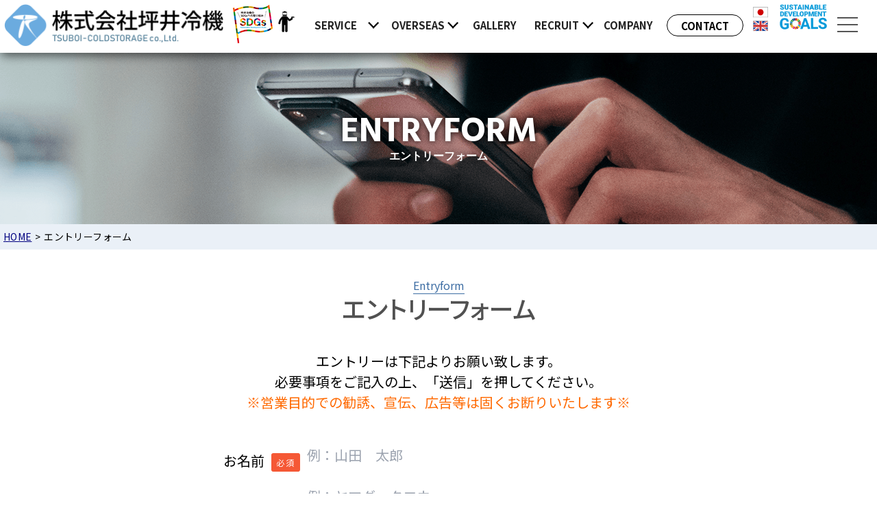

--- FILE ---
content_type: text/html; charset=UTF-8
request_url: https://www.tsuboi-reiki.com/entryform/
body_size: 14189
content:
<!DOCTYPE html>
<html lang="ja">
<head>
    
    <meta name="robots" content="index, follow">
    <meta charset="UTF-8">
    <meta name="viewport" content="width=device-width, initial-scale=1.0" >
    <meta name="format-detection" content="telephone=no">
    <meta http-equiv="X-UA-Compatible" content="IE=edge">
    <link rel="preconnect" href="https://fonts.googleapis.com">
    <link rel="preconnect" href="https://fonts.gstatic.com" crossorigin>
    <link href="https://fonts.googleapis.com/css2?family=Hind:wght@700&family=Noto+Sans+JP:wght@400;500;700&family=Roboto:wght@500&display=swap" rel="stylesheet">
          <link href="https://www.tsuboi-reiki.com/wp-content/themes/tsuboi-theme/css/mailform.css" rel="stylesheet">
        <script src="https://www.tsuboi-reiki.com/wp-content/themes/tsuboi-theme/java/webFontLoader.js"></script>
    	<style>img:is([sizes="auto" i], [sizes^="auto," i]) { contain-intrinsic-size: 3000px 1500px }</style>
	
		<!-- All in One SEO 4.9.3 - aioseo.com -->
		<title>エントリーフォーム | 株式会社坪井冷機</title>
	<meta name="description" content="Entryform エントリーフォーム エントリーは下記よりお願い致します。 必要事項をご記入の上、「送信」を" />
	<meta name="robots" content="max-image-preview:large" />
	<link rel="canonical" href="https://www.tsuboi-reiki.com/entryform/" />
	<meta name="generator" content="All in One SEO (AIOSEO) 4.9.3" />
		<meta property="og:locale" content="ja_JP" />
		<meta property="og:site_name" content="株式会社坪井冷機 | Protect food safety Connecting society globally" />
		<meta property="og:type" content="article" />
		<meta property="og:title" content="エントリーフォーム | 株式会社坪井冷機" />
		<meta property="og:description" content="Entryform エントリーフォーム エントリーは下記よりお願い致します。 必要事項をご記入の上、「送信」を" />
		<meta property="og:url" content="https://www.tsuboi-reiki.com/entryform/" />
		<meta property="article:published_time" content="2022-01-27T03:32:05+00:00" />
		<meta property="article:modified_time" content="2022-12-20T22:22:48+00:00" />
		<meta name="twitter:card" content="summary" />
		<meta name="twitter:title" content="エントリーフォーム | 株式会社坪井冷機" />
		<meta name="twitter:description" content="Entryform エントリーフォーム エントリーは下記よりお願い致します。 必要事項をご記入の上、「送信」を" />
		<script type="application/ld+json" class="aioseo-schema">
			{"@context":"https:\/\/schema.org","@graph":[{"@type":"BreadcrumbList","@id":"https:\/\/www.tsuboi-reiki.com\/entryform\/#breadcrumblist","itemListElement":[{"@type":"ListItem","@id":"https:\/\/www.tsuboi-reiki.com#listItem","position":1,"name":"\u30db\u30fc\u30e0","item":"https:\/\/www.tsuboi-reiki.com","nextItem":{"@type":"ListItem","@id":"https:\/\/www.tsuboi-reiki.com\/entryform\/#listItem","name":"\u30a8\u30f3\u30c8\u30ea\u30fc\u30d5\u30a9\u30fc\u30e0"}},{"@type":"ListItem","@id":"https:\/\/www.tsuboi-reiki.com\/entryform\/#listItem","position":2,"name":"\u30a8\u30f3\u30c8\u30ea\u30fc\u30d5\u30a9\u30fc\u30e0","previousItem":{"@type":"ListItem","@id":"https:\/\/www.tsuboi-reiki.com#listItem","name":"\u30db\u30fc\u30e0"}}]},{"@type":"Organization","@id":"https:\/\/www.tsuboi-reiki.com\/#organization","name":"\u576a\u4e95\u51b7\u6a5f\u682a\u5f0f\u4f1a\u793e","description":"Protect food safety Connecting society globally","url":"https:\/\/www.tsuboi-reiki.com\/"},{"@type":"WebPage","@id":"https:\/\/www.tsuboi-reiki.com\/entryform\/#webpage","url":"https:\/\/www.tsuboi-reiki.com\/entryform\/","name":"\u30a8\u30f3\u30c8\u30ea\u30fc\u30d5\u30a9\u30fc\u30e0 | \u682a\u5f0f\u4f1a\u793e\u576a\u4e95\u51b7\u6a5f","description":"Entryform \u30a8\u30f3\u30c8\u30ea\u30fc\u30d5\u30a9\u30fc\u30e0 \u30a8\u30f3\u30c8\u30ea\u30fc\u306f\u4e0b\u8a18\u3088\u308a\u304a\u9858\u3044\u81f4\u3057\u307e\u3059\u3002 \u5fc5\u8981\u4e8b\u9805\u3092\u3054\u8a18\u5165\u306e\u4e0a\u3001\u300c\u9001\u4fe1\u300d\u3092","inLanguage":"ja","isPartOf":{"@id":"https:\/\/www.tsuboi-reiki.com\/#website"},"breadcrumb":{"@id":"https:\/\/www.tsuboi-reiki.com\/entryform\/#breadcrumblist"},"datePublished":"2022-01-27T12:32:05+09:00","dateModified":"2022-12-21T07:22:48+09:00"},{"@type":"WebSite","@id":"https:\/\/www.tsuboi-reiki.com\/#website","url":"https:\/\/www.tsuboi-reiki.com\/","name":"\u682a\u5f0f\u4f1a\u793e\u576a\u4e95\u51b7\u6a5f","description":"Protect food safety Connecting society globally","inLanguage":"ja","publisher":{"@id":"https:\/\/www.tsuboi-reiki.com\/#organization"}}]}
		</script>
		<!-- All in One SEO -->

<link rel='dns-prefetch' href='//cdn.jsdelivr.net' />
<script type="text/javascript">
/* <![CDATA[ */
window._wpemojiSettings = {"baseUrl":"https:\/\/s.w.org\/images\/core\/emoji\/16.0.1\/72x72\/","ext":".png","svgUrl":"https:\/\/s.w.org\/images\/core\/emoji\/16.0.1\/svg\/","svgExt":".svg","source":{"concatemoji":"https:\/\/www.tsuboi-reiki.com\/wp-includes\/js\/wp-emoji-release.min.js?ver=6.8.3"}};
/*! This file is auto-generated */
!function(s,n){var o,i,e;function c(e){try{var t={supportTests:e,timestamp:(new Date).valueOf()};sessionStorage.setItem(o,JSON.stringify(t))}catch(e){}}function p(e,t,n){e.clearRect(0,0,e.canvas.width,e.canvas.height),e.fillText(t,0,0);var t=new Uint32Array(e.getImageData(0,0,e.canvas.width,e.canvas.height).data),a=(e.clearRect(0,0,e.canvas.width,e.canvas.height),e.fillText(n,0,0),new Uint32Array(e.getImageData(0,0,e.canvas.width,e.canvas.height).data));return t.every(function(e,t){return e===a[t]})}function u(e,t){e.clearRect(0,0,e.canvas.width,e.canvas.height),e.fillText(t,0,0);for(var n=e.getImageData(16,16,1,1),a=0;a<n.data.length;a++)if(0!==n.data[a])return!1;return!0}function f(e,t,n,a){switch(t){case"flag":return n(e,"\ud83c\udff3\ufe0f\u200d\u26a7\ufe0f","\ud83c\udff3\ufe0f\u200b\u26a7\ufe0f")?!1:!n(e,"\ud83c\udde8\ud83c\uddf6","\ud83c\udde8\u200b\ud83c\uddf6")&&!n(e,"\ud83c\udff4\udb40\udc67\udb40\udc62\udb40\udc65\udb40\udc6e\udb40\udc67\udb40\udc7f","\ud83c\udff4\u200b\udb40\udc67\u200b\udb40\udc62\u200b\udb40\udc65\u200b\udb40\udc6e\u200b\udb40\udc67\u200b\udb40\udc7f");case"emoji":return!a(e,"\ud83e\udedf")}return!1}function g(e,t,n,a){var r="undefined"!=typeof WorkerGlobalScope&&self instanceof WorkerGlobalScope?new OffscreenCanvas(300,150):s.createElement("canvas"),o=r.getContext("2d",{willReadFrequently:!0}),i=(o.textBaseline="top",o.font="600 32px Arial",{});return e.forEach(function(e){i[e]=t(o,e,n,a)}),i}function t(e){var t=s.createElement("script");t.src=e,t.defer=!0,s.head.appendChild(t)}"undefined"!=typeof Promise&&(o="wpEmojiSettingsSupports",i=["flag","emoji"],n.supports={everything:!0,everythingExceptFlag:!0},e=new Promise(function(e){s.addEventListener("DOMContentLoaded",e,{once:!0})}),new Promise(function(t){var n=function(){try{var e=JSON.parse(sessionStorage.getItem(o));if("object"==typeof e&&"number"==typeof e.timestamp&&(new Date).valueOf()<e.timestamp+604800&&"object"==typeof e.supportTests)return e.supportTests}catch(e){}return null}();if(!n){if("undefined"!=typeof Worker&&"undefined"!=typeof OffscreenCanvas&&"undefined"!=typeof URL&&URL.createObjectURL&&"undefined"!=typeof Blob)try{var e="postMessage("+g.toString()+"("+[JSON.stringify(i),f.toString(),p.toString(),u.toString()].join(",")+"));",a=new Blob([e],{type:"text/javascript"}),r=new Worker(URL.createObjectURL(a),{name:"wpTestEmojiSupports"});return void(r.onmessage=function(e){c(n=e.data),r.terminate(),t(n)})}catch(e){}c(n=g(i,f,p,u))}t(n)}).then(function(e){for(var t in e)n.supports[t]=e[t],n.supports.everything=n.supports.everything&&n.supports[t],"flag"!==t&&(n.supports.everythingExceptFlag=n.supports.everythingExceptFlag&&n.supports[t]);n.supports.everythingExceptFlag=n.supports.everythingExceptFlag&&!n.supports.flag,n.DOMReady=!1,n.readyCallback=function(){n.DOMReady=!0}}).then(function(){return e}).then(function(){var e;n.supports.everything||(n.readyCallback(),(e=n.source||{}).concatemoji?t(e.concatemoji):e.wpemoji&&e.twemoji&&(t(e.twemoji),t(e.wpemoji)))}))}((window,document),window._wpemojiSettings);
/* ]]> */
</script>
<link rel='stylesheet' id='sbi_styles-css' href='https://www.tsuboi-reiki.com/wp-content/plugins/instagram-feed/css/sbi-styles.min.css?ver=6.10.0' type='text/css' media='all' />
<style id='wp-emoji-styles-inline-css' type='text/css'>

	img.wp-smiley, img.emoji {
		display: inline !important;
		border: none !important;
		box-shadow: none !important;
		height: 1em !important;
		width: 1em !important;
		margin: 0 0.07em !important;
		vertical-align: -0.1em !important;
		background: none !important;
		padding: 0 !important;
	}
</style>
<link rel='stylesheet' id='wp-block-library-css' href='https://www.tsuboi-reiki.com/wp-includes/css/dist/block-library/style.min.css?ver=6.8.3' type='text/css' media='all' />
<style id='classic-theme-styles-inline-css' type='text/css'>
/*! This file is auto-generated */
.wp-block-button__link{color:#fff;background-color:#32373c;border-radius:9999px;box-shadow:none;text-decoration:none;padding:calc(.667em + 2px) calc(1.333em + 2px);font-size:1.125em}.wp-block-file__button{background:#32373c;color:#fff;text-decoration:none}
</style>
<link rel='stylesheet' id='aioseo/css/src/vue/standalone/blocks/table-of-contents/global.scss-css' href='https://www.tsuboi-reiki.com/wp-content/plugins/all-in-one-seo-pack/dist/Lite/assets/css/table-of-contents/global.e90f6d47.css?ver=4.9.3' type='text/css' media='all' />
<style id='filebird-block-filebird-gallery-style-inline-css' type='text/css'>
ul.filebird-block-filebird-gallery{margin:auto!important;padding:0!important;width:100%}ul.filebird-block-filebird-gallery.layout-grid{display:grid;grid-gap:20px;align-items:stretch;grid-template-columns:repeat(var(--columns),1fr);justify-items:stretch}ul.filebird-block-filebird-gallery.layout-grid li img{border:1px solid #ccc;box-shadow:2px 2px 6px 0 rgba(0,0,0,.3);height:100%;max-width:100%;-o-object-fit:cover;object-fit:cover;width:100%}ul.filebird-block-filebird-gallery.layout-masonry{-moz-column-count:var(--columns);-moz-column-gap:var(--space);column-gap:var(--space);-moz-column-width:var(--min-width);columns:var(--min-width) var(--columns);display:block;overflow:auto}ul.filebird-block-filebird-gallery.layout-masonry li{margin-bottom:var(--space)}ul.filebird-block-filebird-gallery li{list-style:none}ul.filebird-block-filebird-gallery li figure{height:100%;margin:0;padding:0;position:relative;width:100%}ul.filebird-block-filebird-gallery li figure figcaption{background:linear-gradient(0deg,rgba(0,0,0,.7),rgba(0,0,0,.3) 70%,transparent);bottom:0;box-sizing:border-box;color:#fff;font-size:.8em;margin:0;max-height:100%;overflow:auto;padding:3em .77em .7em;position:absolute;text-align:center;width:100%;z-index:2}ul.filebird-block-filebird-gallery li figure figcaption a{color:inherit}

</style>
<link rel='stylesheet' id='editorskit-frontend-css' href='https://www.tsuboi-reiki.com/wp-content/plugins/block-options/build/style.build.css?ver=new' type='text/css' media='all' />
<style id='global-styles-inline-css' type='text/css'>
:root{--wp--preset--aspect-ratio--square: 1;--wp--preset--aspect-ratio--4-3: 4/3;--wp--preset--aspect-ratio--3-4: 3/4;--wp--preset--aspect-ratio--3-2: 3/2;--wp--preset--aspect-ratio--2-3: 2/3;--wp--preset--aspect-ratio--16-9: 16/9;--wp--preset--aspect-ratio--9-16: 9/16;--wp--preset--color--black: #000000;--wp--preset--color--cyan-bluish-gray: #abb8c3;--wp--preset--color--white: #ffffff;--wp--preset--color--pale-pink: #f78da7;--wp--preset--color--vivid-red: #cf2e2e;--wp--preset--color--luminous-vivid-orange: #ff6900;--wp--preset--color--luminous-vivid-amber: #fcb900;--wp--preset--color--light-green-cyan: #7bdcb5;--wp--preset--color--vivid-green-cyan: #00d084;--wp--preset--color--pale-cyan-blue: #8ed1fc;--wp--preset--color--vivid-cyan-blue: #0693e3;--wp--preset--color--vivid-purple: #9b51e0;--wp--preset--gradient--vivid-cyan-blue-to-vivid-purple: linear-gradient(135deg,rgba(6,147,227,1) 0%,rgb(155,81,224) 100%);--wp--preset--gradient--light-green-cyan-to-vivid-green-cyan: linear-gradient(135deg,rgb(122,220,180) 0%,rgb(0,208,130) 100%);--wp--preset--gradient--luminous-vivid-amber-to-luminous-vivid-orange: linear-gradient(135deg,rgba(252,185,0,1) 0%,rgba(255,105,0,1) 100%);--wp--preset--gradient--luminous-vivid-orange-to-vivid-red: linear-gradient(135deg,rgba(255,105,0,1) 0%,rgb(207,46,46) 100%);--wp--preset--gradient--very-light-gray-to-cyan-bluish-gray: linear-gradient(135deg,rgb(238,238,238) 0%,rgb(169,184,195) 100%);--wp--preset--gradient--cool-to-warm-spectrum: linear-gradient(135deg,rgb(74,234,220) 0%,rgb(151,120,209) 20%,rgb(207,42,186) 40%,rgb(238,44,130) 60%,rgb(251,105,98) 80%,rgb(254,248,76) 100%);--wp--preset--gradient--blush-light-purple: linear-gradient(135deg,rgb(255,206,236) 0%,rgb(152,150,240) 100%);--wp--preset--gradient--blush-bordeaux: linear-gradient(135deg,rgb(254,205,165) 0%,rgb(254,45,45) 50%,rgb(107,0,62) 100%);--wp--preset--gradient--luminous-dusk: linear-gradient(135deg,rgb(255,203,112) 0%,rgb(199,81,192) 50%,rgb(65,88,208) 100%);--wp--preset--gradient--pale-ocean: linear-gradient(135deg,rgb(255,245,203) 0%,rgb(182,227,212) 50%,rgb(51,167,181) 100%);--wp--preset--gradient--electric-grass: linear-gradient(135deg,rgb(202,248,128) 0%,rgb(113,206,126) 100%);--wp--preset--gradient--midnight: linear-gradient(135deg,rgb(2,3,129) 0%,rgb(40,116,252) 100%);--wp--preset--font-size--small: 13px;--wp--preset--font-size--medium: 20px;--wp--preset--font-size--large: 36px;--wp--preset--font-size--x-large: 42px;--wp--preset--spacing--20: 0.44rem;--wp--preset--spacing--30: 0.67rem;--wp--preset--spacing--40: 1rem;--wp--preset--spacing--50: 1.5rem;--wp--preset--spacing--60: 2.25rem;--wp--preset--spacing--70: 3.38rem;--wp--preset--spacing--80: 5.06rem;--wp--preset--shadow--natural: 6px 6px 9px rgba(0, 0, 0, 0.2);--wp--preset--shadow--deep: 12px 12px 50px rgba(0, 0, 0, 0.4);--wp--preset--shadow--sharp: 6px 6px 0px rgba(0, 0, 0, 0.2);--wp--preset--shadow--outlined: 6px 6px 0px -3px rgba(255, 255, 255, 1), 6px 6px rgba(0, 0, 0, 1);--wp--preset--shadow--crisp: 6px 6px 0px rgba(0, 0, 0, 1);}:where(.is-layout-flex){gap: 0.5em;}:where(.is-layout-grid){gap: 0.5em;}body .is-layout-flex{display: flex;}.is-layout-flex{flex-wrap: wrap;align-items: center;}.is-layout-flex > :is(*, div){margin: 0;}body .is-layout-grid{display: grid;}.is-layout-grid > :is(*, div){margin: 0;}:where(.wp-block-columns.is-layout-flex){gap: 2em;}:where(.wp-block-columns.is-layout-grid){gap: 2em;}:where(.wp-block-post-template.is-layout-flex){gap: 1.25em;}:where(.wp-block-post-template.is-layout-grid){gap: 1.25em;}.has-black-color{color: var(--wp--preset--color--black) !important;}.has-cyan-bluish-gray-color{color: var(--wp--preset--color--cyan-bluish-gray) !important;}.has-white-color{color: var(--wp--preset--color--white) !important;}.has-pale-pink-color{color: var(--wp--preset--color--pale-pink) !important;}.has-vivid-red-color{color: var(--wp--preset--color--vivid-red) !important;}.has-luminous-vivid-orange-color{color: var(--wp--preset--color--luminous-vivid-orange) !important;}.has-luminous-vivid-amber-color{color: var(--wp--preset--color--luminous-vivid-amber) !important;}.has-light-green-cyan-color{color: var(--wp--preset--color--light-green-cyan) !important;}.has-vivid-green-cyan-color{color: var(--wp--preset--color--vivid-green-cyan) !important;}.has-pale-cyan-blue-color{color: var(--wp--preset--color--pale-cyan-blue) !important;}.has-vivid-cyan-blue-color{color: var(--wp--preset--color--vivid-cyan-blue) !important;}.has-vivid-purple-color{color: var(--wp--preset--color--vivid-purple) !important;}.has-black-background-color{background-color: var(--wp--preset--color--black) !important;}.has-cyan-bluish-gray-background-color{background-color: var(--wp--preset--color--cyan-bluish-gray) !important;}.has-white-background-color{background-color: var(--wp--preset--color--white) !important;}.has-pale-pink-background-color{background-color: var(--wp--preset--color--pale-pink) !important;}.has-vivid-red-background-color{background-color: var(--wp--preset--color--vivid-red) !important;}.has-luminous-vivid-orange-background-color{background-color: var(--wp--preset--color--luminous-vivid-orange) !important;}.has-luminous-vivid-amber-background-color{background-color: var(--wp--preset--color--luminous-vivid-amber) !important;}.has-light-green-cyan-background-color{background-color: var(--wp--preset--color--light-green-cyan) !important;}.has-vivid-green-cyan-background-color{background-color: var(--wp--preset--color--vivid-green-cyan) !important;}.has-pale-cyan-blue-background-color{background-color: var(--wp--preset--color--pale-cyan-blue) !important;}.has-vivid-cyan-blue-background-color{background-color: var(--wp--preset--color--vivid-cyan-blue) !important;}.has-vivid-purple-background-color{background-color: var(--wp--preset--color--vivid-purple) !important;}.has-black-border-color{border-color: var(--wp--preset--color--black) !important;}.has-cyan-bluish-gray-border-color{border-color: var(--wp--preset--color--cyan-bluish-gray) !important;}.has-white-border-color{border-color: var(--wp--preset--color--white) !important;}.has-pale-pink-border-color{border-color: var(--wp--preset--color--pale-pink) !important;}.has-vivid-red-border-color{border-color: var(--wp--preset--color--vivid-red) !important;}.has-luminous-vivid-orange-border-color{border-color: var(--wp--preset--color--luminous-vivid-orange) !important;}.has-luminous-vivid-amber-border-color{border-color: var(--wp--preset--color--luminous-vivid-amber) !important;}.has-light-green-cyan-border-color{border-color: var(--wp--preset--color--light-green-cyan) !important;}.has-vivid-green-cyan-border-color{border-color: var(--wp--preset--color--vivid-green-cyan) !important;}.has-pale-cyan-blue-border-color{border-color: var(--wp--preset--color--pale-cyan-blue) !important;}.has-vivid-cyan-blue-border-color{border-color: var(--wp--preset--color--vivid-cyan-blue) !important;}.has-vivid-purple-border-color{border-color: var(--wp--preset--color--vivid-purple) !important;}.has-vivid-cyan-blue-to-vivid-purple-gradient-background{background: var(--wp--preset--gradient--vivid-cyan-blue-to-vivid-purple) !important;}.has-light-green-cyan-to-vivid-green-cyan-gradient-background{background: var(--wp--preset--gradient--light-green-cyan-to-vivid-green-cyan) !important;}.has-luminous-vivid-amber-to-luminous-vivid-orange-gradient-background{background: var(--wp--preset--gradient--luminous-vivid-amber-to-luminous-vivid-orange) !important;}.has-luminous-vivid-orange-to-vivid-red-gradient-background{background: var(--wp--preset--gradient--luminous-vivid-orange-to-vivid-red) !important;}.has-very-light-gray-to-cyan-bluish-gray-gradient-background{background: var(--wp--preset--gradient--very-light-gray-to-cyan-bluish-gray) !important;}.has-cool-to-warm-spectrum-gradient-background{background: var(--wp--preset--gradient--cool-to-warm-spectrum) !important;}.has-blush-light-purple-gradient-background{background: var(--wp--preset--gradient--blush-light-purple) !important;}.has-blush-bordeaux-gradient-background{background: var(--wp--preset--gradient--blush-bordeaux) !important;}.has-luminous-dusk-gradient-background{background: var(--wp--preset--gradient--luminous-dusk) !important;}.has-pale-ocean-gradient-background{background: var(--wp--preset--gradient--pale-ocean) !important;}.has-electric-grass-gradient-background{background: var(--wp--preset--gradient--electric-grass) !important;}.has-midnight-gradient-background{background: var(--wp--preset--gradient--midnight) !important;}.has-small-font-size{font-size: var(--wp--preset--font-size--small) !important;}.has-medium-font-size{font-size: var(--wp--preset--font-size--medium) !important;}.has-large-font-size{font-size: var(--wp--preset--font-size--large) !important;}.has-x-large-font-size{font-size: var(--wp--preset--font-size--x-large) !important;}
:where(.wp-block-post-template.is-layout-flex){gap: 1.25em;}:where(.wp-block-post-template.is-layout-grid){gap: 1.25em;}
:where(.wp-block-columns.is-layout-flex){gap: 2em;}:where(.wp-block-columns.is-layout-grid){gap: 2em;}
:root :where(.wp-block-pullquote){font-size: 1.5em;line-height: 1.6;}
</style>
<link rel='stylesheet' id='contact-form-7-css' href='https://www.tsuboi-reiki.com/wp-content/plugins/contact-form-7/includes/css/styles.css?ver=6.1.4' type='text/css' media='all' />
<link rel='stylesheet' id='foobox-free-min-css' href='https://www.tsuboi-reiki.com/wp-content/plugins/foobox-image-lightbox/free/css/foobox.free.min.css?ver=2.7.41' type='text/css' media='all' />
<link rel='stylesheet' id='style-css' href='https://www.tsuboi-reiki.com/wp-content/themes/tsuboi-theme/style.css?ver=6.8.3' type='text/css' media='all' />
<link rel='stylesheet' id='top-scroll-css' href='https://www.tsuboi-reiki.com/wp-content/themes/tsuboi-theme/css/top-scroll.css?ver=6.8.3' type='text/css' media='all' />
<link rel='stylesheet' id='style-etc-css' href='https://www.tsuboi-reiki.com/wp-content/themes/tsuboi-theme/css/style-etc.css?ver=6.8.3' type='text/css' media='all' />
<link rel='stylesheet' id='style-animation-css' href='https://www.tsuboi-reiki.com/wp-content/themes/tsuboi-theme/css/style-animation.css?ver=6.8.3' type='text/css' media='all' />
<script type="text/javascript" src="https://www.tsuboi-reiki.com/wp-includes/js/jquery/jquery.min.js?ver=3.7.1" id="jquery-core-js"></script>
<script type="text/javascript" src="https://www.tsuboi-reiki.com/wp-includes/js/jquery/jquery-migrate.min.js?ver=3.4.1" id="jquery-migrate-js"></script>
<script type="text/javascript" id="foobox-free-min-js-before">
/* <![CDATA[ */
/* Run FooBox FREE (v2.7.41) */
var FOOBOX = window.FOOBOX = {
	ready: true,
	disableOthers: false,
	o: {wordpress: { enabled: true }, countMessage:'image %index of %total', captions: { dataTitle: ["captionTitle","title"], dataDesc: ["captionDesc","description"] }, rel: '', excludes:'.fbx-link,.nofoobox,.nolightbox,a[href*="pinterest.com/pin/create/button/"]', affiliate : { enabled: false }},
	selectors: [
		".foogallery-container.foogallery-lightbox-foobox", ".foogallery-container.foogallery-lightbox-foobox-free", ".gallery", ".wp-block-gallery", ".wp-caption", ".wp-block-image", "a:has(img[class*=wp-image-])", ".foobox"
	],
	pre: function( $ ){
		// Custom JavaScript (Pre)
		
	},
	post: function( $ ){
		// Custom JavaScript (Post)
		
		// Custom Captions Code
		
	},
	custom: function( $ ){
		// Custom Extra JS
		
	}
};
/* ]]> */
</script>
<script type="text/javascript" src="https://www.tsuboi-reiki.com/wp-content/plugins/foobox-image-lightbox/free/js/foobox.free.min.js?ver=2.7.41" id="foobox-free-min-js"></script>
<link rel="https://api.w.org/" href="https://www.tsuboi-reiki.com/wp-json/" /><link rel="alternate" title="JSON" type="application/json" href="https://www.tsuboi-reiki.com/wp-json/wp/v2/pages/988" /><link rel="EditURI" type="application/rsd+xml" title="RSD" href="https://www.tsuboi-reiki.com/xmlrpc.php?rsd" />
<meta name="generator" content="WordPress 6.8.3" />
<link rel='shortlink' href='https://www.tsuboi-reiki.com/?p=988' />
<link rel="alternate" title="oEmbed (JSON)" type="application/json+oembed" href="https://www.tsuboi-reiki.com/wp-json/oembed/1.0/embed?url=https%3A%2F%2Fwww.tsuboi-reiki.com%2Fentryform%2F" />
<link rel="alternate" title="oEmbed (XML)" type="text/xml+oembed" href="https://www.tsuboi-reiki.com/wp-json/oembed/1.0/embed?url=https%3A%2F%2Fwww.tsuboi-reiki.com%2Fentryform%2F&#038;format=xml" />
<meta name="cdp-version" content="1.5.0" /><link rel="icon" href="https://www.tsuboi-reiki.com/wp-content/uploads/2022/01/logo.png" sizes="32x32" />
<link rel="icon" href="https://www.tsuboi-reiki.com/wp-content/uploads/2022/01/logo.png" sizes="192x192" />
<link rel="apple-touch-icon" href="https://www.tsuboi-reiki.com/wp-content/uploads/2022/01/logo.png" />
<meta name="msapplication-TileImage" content="https://www.tsuboi-reiki.com/wp-content/uploads/2022/01/logo.png" />
</head>


<body id="entryform" class="wp-singular page-template page-template-page2 page-template-page2-php page page-id-988 wp-theme-tsuboi-theme entryform"<container class="font-['Noto Sans JP'] snap-mandatory snap-y" style="font-family: 'Noto Sans JP', sans-serif;">


<!-- ヘッダーここから -->
<header class="flex justify-between bg-white sticky nav-shadow" style="">
  <div class="flex">
      <div class="logomark flex"> 
        <a href="https://www.tsuboi-reiki.com">
          <img src="https://www.tsuboi-reiki.com/wp-content/themes/tsuboi-theme/images/tsuboilogo3.png" class="mr-2"> 
        </a>  
        <a href="https://www.tsuboi-reiki.com/sdgs/">
          <img class="ml-1 hidden xl:block" src="https://www.tsuboi-reiki.com/wp-content/themes/tsuboi-theme/images/SDGs-mark-s2.png" style="width:60px;">
        </a>  
      </div>
  </div>

    <nav><!-- ナビゲーション -->
      <ul class="hidden xl:flex md:text-sm xl:text-[15px] font-semibold leading-none mt-1" style="line-height: 1;">
        <li class="mt-3 hidden sm:block"><img src="https://www.tsuboi-reiki.com/wp-content/themes/tsuboi-theme/images/robo2-s.gif"></li>
        <li class="pr-4 mega__menu" style="background: 92px 28px url('https://www.tsuboi-reiki.com/wp-content/themes/tsuboi-theme/images/moreread-arrow-s-bk2.png') no-repeat;"><a class="btntextchange underline" style="margin-left:0;"><span>SERVICE</span><span>業務サービス</span></a>
            <ul class="mega__menu-second"><!-- メガメニュー -->
              <li><a class="btntextchange" href="https://www.tsuboi-reiki.com/installation/"><span>INSTALLATION</span><span>設置・施工</span></a></li>
              <li class="slash">/</li>
              <li><a class="btntextchange hidari" href="https://www.tsuboi-reiki.com/maintenance/"><span>MAINTENANCE</span><span>メンテナンス</span></a></li>
            </ul>
        </li>
        <li class="pr-4 mega__menu" style="background: 92px 28px url('https://www.tsuboi-reiki.com/wp-content/themes/tsuboi-theme/images/moreread-arrow-s-bk2.png') no-repeat;"><a class="btntextchange underline"><span>OVERSEAS</span><span>海　外</span></a>
            <ul class="mega__menu-second"><!-- メガメニュー -->
              <li><a class="btntextchange" href="https://www.tsuboi-reiki.com/intern-trainees/"><span>INTERN TRAINEES</span><span>海外技能実習生</span></a></li>
              <li class="slash">/</li>
              <li><a class="btntextchange migi" href="https://www.tsuboi-reiki.com/overseas-expansion/"><span>OVERSEAS EXPANSION</span><span>海外展開</span></a></li>
            </ul>
        </li>
        <li><a class="btntextchange underline" href="https://www.tsuboi-reiki.com/gallery/"><span>GALLERY</span><span>ギャラリー</span></a></li>
        <li class="pr-4 mega__menu" style="background: 80px 28px url('https://www.tsuboi-reiki.com/wp-content/themes/tsuboi-theme/images/moreread-arrow-s-bk2.png') no-repeat;"><a class="btntextchange underline"><span>RECRUIT</span><span>採　用</span></a>
                    <ul class="mega__menu-second"><!-- メガメニュー -->
              <li><a class="btntextchange" href="https://www.tsuboi-reiki.com/recruit/"><span>RECRUIT</span><span>採　用</span></a></li>
              <li class="slash">/</li>
              <li><a class="btntextchange migi" href="https://www.tsuboi-reiki.com/employment-of-foreigners/"><span>EMPLOYMENT OF FOREIGNERS</span><span>外国人採用</span></a></li>
            </ul>
        </li>
        <li><a class="btntextchange underline" href="https://www.tsuboi-reiki.com/company/"><span>COMPANY</span><span>会社案内</span></a></li>
        <li><a class="btntextchange block bg-white text-black border-solid border-black border hover:bg-black  hover:text-white rounded-full" style="padding:0 10px 0px;" href="https://www.tsuboi-reiki.com/inquiry/"><span class="">CONTACT</span><span class="">お問い合わせ</span></a></li>
        <li class="mt-1 mr-2 ml-1"><a href="https://www.tsuboi-reiki.com"><img src="https://www.tsuboi-reiki.com/wp-content/themes/tsuboi-theme/images/flag3-jpn.png" width="32"></a><a href="https://www.tsuboi-reiki.com/en/"><img src="https://www.tsuboi-reiki.com/wp-content/themes/tsuboi-theme/images/flag3-eng.png" width="32"></a></li>
        <li class="mt-[-0.5rem] mr-16"><a href="https://www.tsuboi-reiki.com/sdgs/"><img src="https://www.tsuboi-reiki.com/wp-content/themes/tsuboi-theme/images/sdgs-12.png" width="125"></a></li>
      </ul>
    </nav>
    
    <!-- ハンバーガーメニューここから -->
    <div class="hamburger">
      <span></span>
      <span></span>
      <span></span>
    </div>

    <nav class="globalMenuSp">
        <ul><li class="language flex justify-center">[<a href="https://www.tsuboi-reiki.com"> JAPANESE </a> / <a href="https://www.tsuboi-reiki.com/en/"> ENGLISH </a>]</li>
            <li>
            <div class="acbox"><input id="ac-1" type="checkbox" />
              <label for="ac-1">業務サービス</label>
              <div class="acbox-under">
                <a href="https://www.tsuboi-reiki.com/installation/">設置・施工</a>
                <a href="https://www.tsuboi-reiki.com/maintenance/">メンテナンス</a>
              </div></li>
            <li><a href="https://www.tsuboi-reiki.com/welding/">溶接</a></li>
            <li><a href="https://www.tsuboi-reiki.com/cold-storage/">冷凍・冷蔵設備 配管設置</a></li>
            <li><a href="https://www.tsuboi-reiki.com/air-conditioner/">空調設備</a></li>
            <li>
            <div class="acbox"><input id="ac-2" type="checkbox" />
              <label for="ac-2">海　外</label>
              <div class="acbox-under">
                <a href="https://www.tsuboi-reiki.com/intern-trainees/">海外技能実習生</a>
                <a href="https://www.tsuboi-reiki.com/overseas-expansion/">海外展開</a>
              </div></li>
            <li><a href="https://www.tsuboi-reiki.com/gallery/">ギャラリー</a></li>
            <li><a href="https://www.tsuboi-reiki.com/movie-library/">動画ライブラリー</a></li>
            <li><a href="https://www.tsuboi-reiki.com/recruit/">採　用</a></li>
            <li><a href="https://www.tsuboi-reiki.com/recruit-training-policy/">採用概要・採用方針</a></li>
            <li><a href="https://www.tsuboi-reiki.com/interview/">社員の声</a></li>
            <li><a href="https://www.tsuboi-reiki.com/entryform/">エントリーフォーム</a></li>
            <li><a href="https://www.tsuboi-reiki.com/company/">会社案内</a></li>
            <li><a href="https://www.tsuboi-reiki.com/overview/">会社概要</a></li>
            <li><a href="https://www.tsuboi-reiki.com/history/">沿革・社史</a></li>
            <li><a href="https://www.tsuboi-reiki.com/achievement/">実績</a></li>
            <li><a href="https://www.tsuboi-reiki.com/inquiry/">お問い合せ</a></li>
            <li><a href="https://www.tsuboi-reiki.com/sdgs/">SDGs</a></li>
            <li><a href="https://www.tsuboi-reiki.com/newslist/">お知らせ一覧</a></li>
        </ul>
    </nav>
    <!-- ハンバーガーメニューここまで -->
</header>
<!-- ヘッダーここまで -->
<div class="
entryform-page-mainphoto common-page-mainphoto">
</div>
<div class="pankuzu">
  <ul>
  <li><a href="https://www.tsuboi-reiki.com" >HOME</a></li>><li>エントリーフォーム</li></ul>
</div>

<div id="template-page">



<!-- タイトルの読み込み -->
<div class="entry-header">
</div>
<!-- 本文の読み込み -->
<div class="entry-content">

<div style="height:40px" aria-hidden="true" class="wp-block-spacer"></div>



<h3 class="has-text-align-center margin-center wp-block-heading">Entryform</h3>



<h2 class="has-text-align-center margin-center wp-block-heading">エントリーフォーム</h2>



<div style="height:25px" aria-hidden="true" class="wp-block-spacer"></div>



<p class="has-text-align-center w1000">エントリーは下記よりお願い致します。 <br>必要事項をご記入の上、<br class="br-sp">「送信」を押してください。</p>



<p class="has-text-align-center w1000 has-luminous-vivid-orange-color has-text-color">※営業目的での勧誘、宣伝、広告等は<br class="br-sp">固くお断りいたします※ </p>



<div style="height:47px" aria-hidden="true" class="wp-block-spacer"></div>



<div align="center">
<div class="wpcf7 no-js" id="wpcf7-f1193-p988-o2" lang="ja" dir="ltr" data-wpcf7-id="1193">
<div class="screen-reader-response"><p role="status" aria-live="polite" aria-atomic="true"></p> <ul></ul></div>
<form action="/entryform/#wpcf7-f1193-p988-o2" method="post" class="wpcf7-form init wpcf7-acceptance-as-validation" aria-label="コンタクトフォーム" novalidate="novalidate" data-status="init">
<fieldset class="hidden-fields-container"><input type="hidden" name="_wpcf7" value="1193" /><input type="hidden" name="_wpcf7_version" value="6.1.4" /><input type="hidden" name="_wpcf7_locale" value="ja" /><input type="hidden" name="_wpcf7_unit_tag" value="wpcf7-f1193-p988-o2" /><input type="hidden" name="_wpcf7_container_post" value="988" /><input type="hidden" name="_wpcf7_posted_data_hash" value="" /><input type="hidden" name="_wpcf7_recaptcha_response" value="" />
</fieldset>
<dl class="contact7">
	<dt>
		<p>お名前<span class="must">必須</span>
		</p>
	</dt>
	<dd>
		<p><span class="wpcf7-form-control-wrap" data-name="your-name"><input size="40" maxlength="400" class="wpcf7-form-control wpcf7-text wpcf7-validates-as-required" aria-required="true" aria-invalid="false" placeholder="例：山田　太郎" value="" type="text" name="your-name" /></span>
		</p>
	</dd>
	<dt>
		<p>フリガナ<span class="must">必須</span>
		</p>
	</dt>
	<dd>
		<p><span class="wpcf7-form-control-wrap" data-name="text-395"><input size="40" maxlength="400" class="wpcf7-form-control wpcf7-text wpcf7-validates-as-required" aria-required="true" aria-invalid="false" placeholder="例：ヤマダ　タロウ" value="" type="text" name="text-395" /></span>
		</p>
	</dd>
	<dt>
		<p>電話番号
		</p>
	</dt>
	<dd>
		<p><span class="wpcf7-form-control-wrap" data-name="tel-600"><input size="40" maxlength="400" class="wpcf7-form-control wpcf7-tel wpcf7-text wpcf7-validates-as-tel" aria-invalid="false" placeholder="例：03-1234-5678" value="" type="tel" name="tel-600" /></span>
		</p>
	</dd>
	<dt>
		<p>携帯電話<span class="must">必須</span>
		</p>
	</dt>
	<dd>
		<p><span class="wpcf7-form-control-wrap" data-name="tel-667"><input size="40" maxlength="400" class="wpcf7-form-control wpcf7-tel wpcf7-validates-as-required wpcf7-text wpcf7-validates-as-tel" aria-required="true" aria-invalid="false" placeholder="例：090-1234-5678" value="" type="tel" name="tel-667" /></span>
		</p>
	</dd>
	<dt>
		<p>生年月日<span class="must">必須</span>
		</p>
	</dt>
	<dd>
		<p><span class="wpcf7-form-control-wrap" data-name="birth-year"><select class="wpcf7-form-control wpcf7-select wpcf7-validates-as-required" aria-required="true" aria-invalid="false" name="birth-year"><option value="">&#8212;以下から選択してください&#8212;</option><option value="1960">1960</option><option value="1961">1961</option><option value="1962">1962</option><option value="1963">1963</option><option value="1964">1964</option><option value="1965">1965</option><option value="1966">1966</option><option value="1967">1967</option><option value="1968">1968</option><option value="1969">1969</option><option value="1970">1970</option><option value="1971">1971</option><option value="1972">1972</option><option value="1973">1973</option><option value="1974">1974</option><option value="1975">1975</option><option value="1976">1976</option><option value="1977">1977</option><option value="1978">1978</option><option value="1979">1979</option><option value="1980">1980</option><option value="1981">1981</option><option value="1982">1982</option><option value="1983">1983</option><option value="1984">1984</option><option value="1985">1985</option><option value="1986">1986</option><option value="1987">1987</option><option value="1988">1988</option><option value="1989">1989</option><option value="1990">1990</option><option value="1991">1991</option><option value="1992">1992</option><option value="1993">1993</option><option value="1994">1994</option><option value="1995">1995</option><option value="1996">1996</option><option value="1997">1997</option><option value="1998">1998</option><option value="1999">1999</option><option value="2000">2000</option><option value="2001">2001</option></select></span>年 <span class="wpcf7-form-control-wrap" data-name="birth-month"><select class="wpcf7-form-control wpcf7-select wpcf7-validates-as-required" aria-required="true" aria-invalid="false" name="birth-month"><option value="">&#8212;以下から選択してください&#8212;</option><option value="1">1</option><option value="2">2</option><option value="3">3</option><option value="4">4</option><option value="5">5</option><option value="6">6</option><option value="7">7</option><option value="8">8</option><option value="9">9</option><option value="10">10</option><option value="11">11</option><option value="12">12</option></select></span>月 <span class="wpcf7-form-control-wrap" data-name="birth-day"><select class="wpcf7-form-control wpcf7-select wpcf7-validates-as-required" aria-required="true" aria-invalid="false" name="birth-day"><option value="">&#8212;以下から選択してください&#8212;</option><option value="1">1</option><option value="2">2</option><option value="3">3</option><option value="4">4</option><option value="5">5</option><option value="6">6</option><option value="7">7</option><option value="8">8</option><option value="9">9</option><option value="10">10</option><option value="11">11</option><option value="12">12</option><option value="13">13</option><option value="14">14</option><option value="15">15</option><option value="16">16</option><option value="17">17</option><option value="18">18</option><option value="19">19</option><option value="20">20</option><option value="21">21</option><option value="22">22</option><option value="23">23</option><option value="24">24</option><option value="25">25</option><option value="26">26</option><option value="27">27</option><option value="28">28</option><option value="29">29</option><option value="30">30</option><option value="31">31</option></select></span>日
		</p>
	</dd>
	<dt>
		<p>郵便番号
		</p>
	</dt>
	<dd>
		<p><span class="wpcf7-form-control-wrap" data-name="text-348"><input size="40" maxlength="400" class="wpcf7-form-control wpcf7-text" aria-invalid="false" placeholder="例：343-0036" value="" type="text" name="text-348" /></span>
		</p>
	</dd>
	<dt>
		<p>住所
		</p>
	</dt>
	<dd>
		<p><span class="wpcf7-form-control-wrap" data-name="text-349"><input size="40" maxlength="400" class="wpcf7-form-control wpcf7-text" aria-invalid="false" placeholder="例：埼玉県越谷市三野宮359-5" value="" type="text" name="text-349" /></span>
		</p>
	</dd>
	<dt>
		<p>メールアドレス<span class="must">必須</span>
		</p>
	</dt>
	<dd>
		<p><span class="wpcf7-form-control-wrap" data-name="your-email"><input size="40" maxlength="400" class="wpcf7-form-control wpcf7-email wpcf7-validates-as-required wpcf7-text wpcf7-validates-as-email" aria-required="true" aria-invalid="false" value="" type="email" name="your-email" /></span>
		</p>
	</dd>
	<dt>
		<p>メールアドレス(確認)<span class="must">必須</span>
		</p>
	</dt>
	<dd>
		<p><span class="wpcf7-form-control-wrap" data-name="email-94"><input size="40" maxlength="400" class="wpcf7-form-control wpcf7-email wpcf7-validates-as-required wpcf7-text wpcf7-validates-as-email" aria-required="true" aria-invalid="false" value="" type="email" name="email-94" /></span>
		</p>
	</dd>
	<dt>
		<p>お問い合わせ内容<span class="must">必須</span>
		</p>
	</dt>
	<dd>
		<p><span class="wpcf7-form-control-wrap" data-name="textarea-988"><textarea cols="45" rows="4" maxlength="2000" class="wpcf7-form-control wpcf7-textarea wpcf7-validates-as-required" aria-required="true" aria-invalid="false" placeholder="例：お問い合わせ内容をご入力ください。" name="textarea-988"></textarea></span>
		</p>
	</dd>
	<dt>
		<p>当社からの連絡方法
		</p>
	</dt>
	<dd>
		<p><span class="wpcf7-form-control-wrap" data-name="checkbox-700"><span class="wpcf7-form-control wpcf7-checkbox"><span class="wpcf7-list-item first"><label><input type="checkbox" name="checkbox-700[]" value="メールにて連絡を希望" /><span class="wpcf7-list-item-label">メールにて連絡を希望</span></label></span><span class="wpcf7-list-item"><label><input type="checkbox" name="checkbox-700[]" value="電話にて連絡を希望" /><span class="wpcf7-list-item-label">電話にて連絡を希望</span></label></span><span class="wpcf7-list-item last"><label><input type="checkbox" name="checkbox-700[]" value="携帯電話へ連絡を希望" /><span class="wpcf7-list-item-label">携帯電話へ連絡を希望</span></label></span></span></span>
		</p>
	</dd>
	<dt>
		<p><a href="privacy-policy" target="_blank" rel="noopener noreferrer"> ※個人情報の取り扱いについて</a>
		</p>
	</dt>
	<dd>
		<p><span class="wpcf7-form-control-wrap" data-name="acceptance-595"><span class="wpcf7-form-control wpcf7-acceptance"><span class="wpcf7-list-item"><label><input type="checkbox" name="acceptance-595" value="1" aria-invalid="false" /><span class="wpcf7-list-item-label">承認する</span></label></span></span></span>
		</p>
	</dd>



<input class="wpcf7-form-control wpcf7-submit has-spinner" type="submit" value="送　信" />
</dl><div class="wpcf7-response-output" aria-hidden="true"></div>
</form>
</div>
</div>



<div style="height:50px" aria-hidden="true" class="wp-block-spacer"></div>



<div class="recaptcha-block">このサイトはreCAPTCHAによって保護されており、<br>Googleの<a href="https://policies.google.com/privacy" target="_blank" rel="noopener noreferrer">プライバシーポリシー</a>と<a href="https://policies.google.com/terms" target="_blank" rel="noopener noreferrer">利用規約</a>が適用されます。</div>



<div style="height:70px" aria-hidden="true" class="wp-block-spacer"></div>



<p id="page-top"><a href="#"></a></p>
</div>
</div>



    <div class="bg-gray-200 block p-3"></div>
      <footer class="text-gray-600 body-font bg-gray-400 leading-loose">
        <div class="px-5 md:px-5 py-3 md:py-12 mx-auto flex md:items-center lg:items-start md:flex-row md:flex-nowrap flex-wrap flex-col" style="max-width: 1400px;">
          <div>
            <p class="leading-4 text-center">
            <span class="text-3xl font-medium text-white">株式会社坪井冷機</span><br>
            <span class="text-white text-sm tracking-wider">TSUBOI-COLDSTORAGE co., Ltd.</span>
            </p>
            <p class="hidden md:block text-gray-100 text-base block leading-5 mt-3 mb-3">〒343-0036 埼玉県越谷市三野宮359-5<br>
              <span class="tracking-wider">TEL.048-973-6688　FAX.048-979-9911</span></p>
              <div class="text-gray-100 text-sm flex justify-center md:justify-start mt-2">
                <a href="https://x.com/TsuboiReiki1972"><img src="https://www.tsuboi-reiki.com/wp-content/themes/tsuboi-theme/images/icon/icon-X.png" class="w-9 mr-5"></a>
                <a href="https://www.youtube.com/channel/UCvV2v1evziqDgnJWQMbi3-A"><img src="https://www.tsuboi-reiki.com/wp-content/themes/tsuboi-theme/images/icon/icon0035.png" class="w-9 mt-1 mr-5"></a>
                <a href="https://www.facebook.com/tsuboireikiofficial"><img src="https://www.tsuboi-reiki.com/wp-content/themes/tsuboi-theme/images/icon/icon-facebook-300x300.png" class="w-8 mr-5"></a>
                <a href="https://www.instagram.com/tsuboireiki/"><img src="https://www.tsuboi-reiki.com/wp-content/themes/tsuboi-theme/images/icon/icon-inst-300x300.png" class="w-8 mr-5"></a></div>
              </div>
           <div class="flex-grow hidden lg:flex flex-wrap md:pl-10 -mb-10 md:mt-0 mt-10 md:text-left text-center lg:inline-flex sm:hidden">
           <div class="lg:w-1/5 md:w-1/2 w-full ml-4">
              <nav class="list-none mb-10 text-gray-100">
                <li>
                  <a class="hover:underline" href="https://www.tsuboi-reiki.com/installation/">設置・施工</a>
                </li>
                <li>
                  <a class="hover:underline" href="https://www.tsuboi-reiki.com/maintenance/">メンテナンス</a>
                </li>
                <li>
                  <a class="hover:underline" href="https://www.tsuboi-reiki.com/welding/">溶接</a>
                </li>
                <li>
                  <a class="hover:underline" href="https://www.tsuboi-reiki.com/cold-storage/">冷凍・冷蔵設備 配管設置</a>
                </li>
                <li>
                  <a class="hover:underline" href="https://www.tsuboi-reiki.com/air-conditioner/">空調設備</a>
                </li>
              </nav>
            </div>
            <div class="lg:w-1/6 md:w-1/2 w-full ml-4">
              <nav class="list-none mb-10 text-gray-100">
                <li>
                  <a class="hover:underline" href="https://www.tsuboi-reiki.com/intern-trainees/">海外技能実習生</a>
                </li>
                <li>
                  <a class="hover:underline" href="https://www.tsuboi-reiki.com/overseas-expansion/">海外展開</a>
                </li>
                <li>
                  <a class="hover:underline" href="https://www.tsuboi-reiki.com/gallery/">ギャラリー</a>
                </li>
                <li>
                  <a class="hover:underline" href="https://www.tsuboi-reiki.com/movie-library/">動画ライブラリー</a>
                </li>
              </nav>
            </div>
            <div class="lg:w-1/5 md:w-1/2 w-full ml-4">
              <nav class="list-none mb-10 text-gray-100">
                <li>
                  <a class="hover:underline" href="https://www.tsuboi-reiki.com/recruit/">採用</a>
                </li>
                <li>
                  <a class="hover:underline" href="https://www.tsuboi-reiki.com/recruit-training-policy/">採用概要・採用方針</a>
                </li>
                <li>
                  <a class="hover:underline" href="https://www.tsuboi-reiki.com/interview/">社員の声</a>
                </li>
                <li>
                  <a class="hover:underline" href="https://www.tsuboi-reiki.com/entryform/">エントリーフォーム</a>
                </li>
              </nav>
            </div>
            <div class="lg:w-1/6 md:w-1/2 w-full ml-4">
              <nav class="list-none mb-10 text-gray-100">
                <li>
                  <a class="hover:underline" href="https://www.tsuboi-reiki.com/company/">会社案内</a>
                </li>
                <li>
                  <a class="hover:underline" href="https://www.tsuboi-reiki.com/overview/">会社概要</a>
                </li>
                <li>
                  <a class="hover:underline" href="https://www.tsuboi-reiki.com/history/">沿革・社史</a>
                </li>
                <li>
                  <a class="hover:underline" href="https://www.tsuboi-reiki.com/achievement/">実績</a>
                </li>
                <li>
                  <a class="hover:underline" href="https://www.tsuboi-reiki.com/link/">リンク集</a>
                </li>
              </nav>
            </div>
            
            <div class="lg:w-1/6 md:w-1/2 w-full ml-4">
              <nav class="list-none mb-10 text-gray-100">
                <li>
                  <a class="hover:underline" href="https://www.tsuboi-reiki.com/inquiry/">お問い合せ</a>
                </li>
                <li>
                  <a class="hover:underline" href="https://www.tsuboi-reiki.com/sdgs/">SDGs</a>
                </li>
                <li>
                  <a class="hover:underline" href="https://www.tsuboi-reiki.com/newslist/">お知らせ一覧</a>
                </li>
                <li>
                  <a class="hover:underline" href="https://www.tsuboi-reiki.com/privacy-policy/">個人情報保護方針</a>
                </li>
                <li>
                  <a class="hover:underline" href="https://www.tsuboi-reiki.com/sitemap/">サイトマップ</a>
                </li>
              </nav>
            </div>
          </div>
        </div>
        <div class="text-center pb-5 text-gray-100 text-xs text">
          Copyright © TSUBOI-COLDSTORAGE co., Ltd. 
        </div>
      </footer>

      <script type="speculationrules">
{"prefetch":[{"source":"document","where":{"and":[{"href_matches":"\/*"},{"not":{"href_matches":["\/wp-*.php","\/wp-admin\/*","\/wp-content\/uploads\/*","\/wp-content\/*","\/wp-content\/plugins\/*","\/wp-content\/themes\/tsuboi-theme\/*","\/*\\?(.+)"]}},{"not":{"selector_matches":"a[rel~=\"nofollow\"]"}},{"not":{"selector_matches":".no-prefetch, .no-prefetch a"}}]},"eagerness":"conservative"}]}
</script>
<!-- Instagram Feed JS -->
<script type="text/javascript">
var sbiajaxurl = "https://www.tsuboi-reiki.com/wp-admin/admin-ajax.php";
</script>
<script type="text/javascript" src="https://www.tsuboi-reiki.com/wp-includes/js/dist/hooks.min.js?ver=4d63a3d491d11ffd8ac6" id="wp-hooks-js"></script>
<script type="text/javascript" src="https://www.tsuboi-reiki.com/wp-includes/js/dist/i18n.min.js?ver=5e580eb46a90c2b997e6" id="wp-i18n-js"></script>
<script type="text/javascript" id="wp-i18n-js-after">
/* <![CDATA[ */
wp.i18n.setLocaleData( { 'text direction\u0004ltr': [ 'ltr' ] } );
/* ]]> */
</script>
<script type="text/javascript" src="https://www.tsuboi-reiki.com/wp-content/plugins/contact-form-7/includes/swv/js/index.js?ver=6.1.4" id="swv-js"></script>
<script type="text/javascript" id="contact-form-7-js-translations">
/* <![CDATA[ */
( function( domain, translations ) {
	var localeData = translations.locale_data[ domain ] || translations.locale_data.messages;
	localeData[""].domain = domain;
	wp.i18n.setLocaleData( localeData, domain );
} )( "contact-form-7", {"translation-revision-date":"2025-11-30 08:12:23+0000","generator":"GlotPress\/4.0.3","domain":"messages","locale_data":{"messages":{"":{"domain":"messages","plural-forms":"nplurals=1; plural=0;","lang":"ja_JP"},"This contact form is placed in the wrong place.":["\u3053\u306e\u30b3\u30f3\u30bf\u30af\u30c8\u30d5\u30a9\u30fc\u30e0\u306f\u9593\u9055\u3063\u305f\u4f4d\u7f6e\u306b\u7f6e\u304b\u308c\u3066\u3044\u307e\u3059\u3002"],"Error:":["\u30a8\u30e9\u30fc:"]}},"comment":{"reference":"includes\/js\/index.js"}} );
/* ]]> */
</script>
<script type="text/javascript" id="contact-form-7-js-before">
/* <![CDATA[ */
var wpcf7 = {
    "api": {
        "root": "https:\/\/www.tsuboi-reiki.com\/wp-json\/",
        "namespace": "contact-form-7\/v1"
    }
};
/* ]]> */
</script>
<script type="text/javascript" src="https://www.tsuboi-reiki.com/wp-content/plugins/contact-form-7/includes/js/index.js?ver=6.1.4" id="contact-form-7-js"></script>
<script type="text/javascript" id="wp_slimstat-js-extra">
/* <![CDATA[ */
var SlimStatParams = {"transport":"ajax","ajaxurl_rest":"https:\/\/www.tsuboi-reiki.com\/wp-json\/slimstat\/v1\/hit","ajaxurl_ajax":"https:\/\/www.tsuboi-reiki.com\/wp-admin\/admin-ajax.php","ajaxurl_adblock":"https:\/\/www.tsuboi-reiki.com\/request\/35bdca08274075619d6e461014466fcf\/","ajaxurl":"https:\/\/www.tsuboi-reiki.com\/wp-admin\/admin-ajax.php","baseurl":"\/","dnt":"noslimstat,ab-item","id":"551194.819402ba35a27526c5420953ed5ebbc6","wp_rest_nonce":"3cc24efaf9"};
/* ]]> */
</script>
<script defer type="text/javascript" src="https://cdn.jsdelivr.net/wp/wp-slimstat/tags/5.3.5/wp-slimstat.min.js" id="wp_slimstat-js"></script>
<script type="text/javascript" src="https://www.google.com/recaptcha/api.js?render=6LcIEV0fAAAAAHnsGLsI7qlqekxc3Na051OBp6cf&amp;ver=3.0" id="google-recaptcha-js"></script>
<script type="text/javascript" src="https://www.tsuboi-reiki.com/wp-includes/js/dist/vendor/wp-polyfill.min.js?ver=3.15.0" id="wp-polyfill-js"></script>
<script type="text/javascript" id="wpcf7-recaptcha-js-before">
/* <![CDATA[ */
var wpcf7_recaptcha = {
    "sitekey": "6LcIEV0fAAAAAHnsGLsI7qlqekxc3Na051OBp6cf",
    "actions": {
        "homepage": "homepage",
        "contactform": "contactform"
    }
};
/* ]]> */
</script>
<script type="text/javascript" src="https://www.tsuboi-reiki.com/wp-content/plugins/contact-form-7/modules/recaptcha/index.js?ver=6.1.4" id="wpcf7-recaptcha-js"></script>
      <script src="https://code.jquery.com/jquery-3.6.0.min.js" integrity="sha256-/xUj+3OJU5yExlq6GSYGSHk7tPXikynS7ogEvDej/m4=" crossorigin="anonymous"></script>
      <script src="https://www.tsuboi-reiki.com/wp-content/themes/tsuboi-theme/java/hamburgermenu.js"></script>
      <script src="https://www.tsuboi-reiki.com/wp-content/themes/tsuboi-theme/java/fadeInUp.js"></script>
      <script src="https://www.tsuboi-reiki.com/wp-content/themes/tsuboi-theme/java/pageTop.js"></script>
</body>
</html>

--- FILE ---
content_type: text/html; charset=utf-8
request_url: https://www.google.com/recaptcha/api2/anchor?ar=1&k=6LcIEV0fAAAAAHnsGLsI7qlqekxc3Na051OBp6cf&co=aHR0cHM6Ly93d3cudHN1Ym9pLXJlaWtpLmNvbTo0NDM.&hl=en&v=N67nZn4AqZkNcbeMu4prBgzg&size=invisible&anchor-ms=20000&execute-ms=30000&cb=g0x4a8ebnorv
body_size: 48488
content:
<!DOCTYPE HTML><html dir="ltr" lang="en"><head><meta http-equiv="Content-Type" content="text/html; charset=UTF-8">
<meta http-equiv="X-UA-Compatible" content="IE=edge">
<title>reCAPTCHA</title>
<style type="text/css">
/* cyrillic-ext */
@font-face {
  font-family: 'Roboto';
  font-style: normal;
  font-weight: 400;
  font-stretch: 100%;
  src: url(//fonts.gstatic.com/s/roboto/v48/KFO7CnqEu92Fr1ME7kSn66aGLdTylUAMa3GUBHMdazTgWw.woff2) format('woff2');
  unicode-range: U+0460-052F, U+1C80-1C8A, U+20B4, U+2DE0-2DFF, U+A640-A69F, U+FE2E-FE2F;
}
/* cyrillic */
@font-face {
  font-family: 'Roboto';
  font-style: normal;
  font-weight: 400;
  font-stretch: 100%;
  src: url(//fonts.gstatic.com/s/roboto/v48/KFO7CnqEu92Fr1ME7kSn66aGLdTylUAMa3iUBHMdazTgWw.woff2) format('woff2');
  unicode-range: U+0301, U+0400-045F, U+0490-0491, U+04B0-04B1, U+2116;
}
/* greek-ext */
@font-face {
  font-family: 'Roboto';
  font-style: normal;
  font-weight: 400;
  font-stretch: 100%;
  src: url(//fonts.gstatic.com/s/roboto/v48/KFO7CnqEu92Fr1ME7kSn66aGLdTylUAMa3CUBHMdazTgWw.woff2) format('woff2');
  unicode-range: U+1F00-1FFF;
}
/* greek */
@font-face {
  font-family: 'Roboto';
  font-style: normal;
  font-weight: 400;
  font-stretch: 100%;
  src: url(//fonts.gstatic.com/s/roboto/v48/KFO7CnqEu92Fr1ME7kSn66aGLdTylUAMa3-UBHMdazTgWw.woff2) format('woff2');
  unicode-range: U+0370-0377, U+037A-037F, U+0384-038A, U+038C, U+038E-03A1, U+03A3-03FF;
}
/* math */
@font-face {
  font-family: 'Roboto';
  font-style: normal;
  font-weight: 400;
  font-stretch: 100%;
  src: url(//fonts.gstatic.com/s/roboto/v48/KFO7CnqEu92Fr1ME7kSn66aGLdTylUAMawCUBHMdazTgWw.woff2) format('woff2');
  unicode-range: U+0302-0303, U+0305, U+0307-0308, U+0310, U+0312, U+0315, U+031A, U+0326-0327, U+032C, U+032F-0330, U+0332-0333, U+0338, U+033A, U+0346, U+034D, U+0391-03A1, U+03A3-03A9, U+03B1-03C9, U+03D1, U+03D5-03D6, U+03F0-03F1, U+03F4-03F5, U+2016-2017, U+2034-2038, U+203C, U+2040, U+2043, U+2047, U+2050, U+2057, U+205F, U+2070-2071, U+2074-208E, U+2090-209C, U+20D0-20DC, U+20E1, U+20E5-20EF, U+2100-2112, U+2114-2115, U+2117-2121, U+2123-214F, U+2190, U+2192, U+2194-21AE, U+21B0-21E5, U+21F1-21F2, U+21F4-2211, U+2213-2214, U+2216-22FF, U+2308-230B, U+2310, U+2319, U+231C-2321, U+2336-237A, U+237C, U+2395, U+239B-23B7, U+23D0, U+23DC-23E1, U+2474-2475, U+25AF, U+25B3, U+25B7, U+25BD, U+25C1, U+25CA, U+25CC, U+25FB, U+266D-266F, U+27C0-27FF, U+2900-2AFF, U+2B0E-2B11, U+2B30-2B4C, U+2BFE, U+3030, U+FF5B, U+FF5D, U+1D400-1D7FF, U+1EE00-1EEFF;
}
/* symbols */
@font-face {
  font-family: 'Roboto';
  font-style: normal;
  font-weight: 400;
  font-stretch: 100%;
  src: url(//fonts.gstatic.com/s/roboto/v48/KFO7CnqEu92Fr1ME7kSn66aGLdTylUAMaxKUBHMdazTgWw.woff2) format('woff2');
  unicode-range: U+0001-000C, U+000E-001F, U+007F-009F, U+20DD-20E0, U+20E2-20E4, U+2150-218F, U+2190, U+2192, U+2194-2199, U+21AF, U+21E6-21F0, U+21F3, U+2218-2219, U+2299, U+22C4-22C6, U+2300-243F, U+2440-244A, U+2460-24FF, U+25A0-27BF, U+2800-28FF, U+2921-2922, U+2981, U+29BF, U+29EB, U+2B00-2BFF, U+4DC0-4DFF, U+FFF9-FFFB, U+10140-1018E, U+10190-1019C, U+101A0, U+101D0-101FD, U+102E0-102FB, U+10E60-10E7E, U+1D2C0-1D2D3, U+1D2E0-1D37F, U+1F000-1F0FF, U+1F100-1F1AD, U+1F1E6-1F1FF, U+1F30D-1F30F, U+1F315, U+1F31C, U+1F31E, U+1F320-1F32C, U+1F336, U+1F378, U+1F37D, U+1F382, U+1F393-1F39F, U+1F3A7-1F3A8, U+1F3AC-1F3AF, U+1F3C2, U+1F3C4-1F3C6, U+1F3CA-1F3CE, U+1F3D4-1F3E0, U+1F3ED, U+1F3F1-1F3F3, U+1F3F5-1F3F7, U+1F408, U+1F415, U+1F41F, U+1F426, U+1F43F, U+1F441-1F442, U+1F444, U+1F446-1F449, U+1F44C-1F44E, U+1F453, U+1F46A, U+1F47D, U+1F4A3, U+1F4B0, U+1F4B3, U+1F4B9, U+1F4BB, U+1F4BF, U+1F4C8-1F4CB, U+1F4D6, U+1F4DA, U+1F4DF, U+1F4E3-1F4E6, U+1F4EA-1F4ED, U+1F4F7, U+1F4F9-1F4FB, U+1F4FD-1F4FE, U+1F503, U+1F507-1F50B, U+1F50D, U+1F512-1F513, U+1F53E-1F54A, U+1F54F-1F5FA, U+1F610, U+1F650-1F67F, U+1F687, U+1F68D, U+1F691, U+1F694, U+1F698, U+1F6AD, U+1F6B2, U+1F6B9-1F6BA, U+1F6BC, U+1F6C6-1F6CF, U+1F6D3-1F6D7, U+1F6E0-1F6EA, U+1F6F0-1F6F3, U+1F6F7-1F6FC, U+1F700-1F7FF, U+1F800-1F80B, U+1F810-1F847, U+1F850-1F859, U+1F860-1F887, U+1F890-1F8AD, U+1F8B0-1F8BB, U+1F8C0-1F8C1, U+1F900-1F90B, U+1F93B, U+1F946, U+1F984, U+1F996, U+1F9E9, U+1FA00-1FA6F, U+1FA70-1FA7C, U+1FA80-1FA89, U+1FA8F-1FAC6, U+1FACE-1FADC, U+1FADF-1FAE9, U+1FAF0-1FAF8, U+1FB00-1FBFF;
}
/* vietnamese */
@font-face {
  font-family: 'Roboto';
  font-style: normal;
  font-weight: 400;
  font-stretch: 100%;
  src: url(//fonts.gstatic.com/s/roboto/v48/KFO7CnqEu92Fr1ME7kSn66aGLdTylUAMa3OUBHMdazTgWw.woff2) format('woff2');
  unicode-range: U+0102-0103, U+0110-0111, U+0128-0129, U+0168-0169, U+01A0-01A1, U+01AF-01B0, U+0300-0301, U+0303-0304, U+0308-0309, U+0323, U+0329, U+1EA0-1EF9, U+20AB;
}
/* latin-ext */
@font-face {
  font-family: 'Roboto';
  font-style: normal;
  font-weight: 400;
  font-stretch: 100%;
  src: url(//fonts.gstatic.com/s/roboto/v48/KFO7CnqEu92Fr1ME7kSn66aGLdTylUAMa3KUBHMdazTgWw.woff2) format('woff2');
  unicode-range: U+0100-02BA, U+02BD-02C5, U+02C7-02CC, U+02CE-02D7, U+02DD-02FF, U+0304, U+0308, U+0329, U+1D00-1DBF, U+1E00-1E9F, U+1EF2-1EFF, U+2020, U+20A0-20AB, U+20AD-20C0, U+2113, U+2C60-2C7F, U+A720-A7FF;
}
/* latin */
@font-face {
  font-family: 'Roboto';
  font-style: normal;
  font-weight: 400;
  font-stretch: 100%;
  src: url(//fonts.gstatic.com/s/roboto/v48/KFO7CnqEu92Fr1ME7kSn66aGLdTylUAMa3yUBHMdazQ.woff2) format('woff2');
  unicode-range: U+0000-00FF, U+0131, U+0152-0153, U+02BB-02BC, U+02C6, U+02DA, U+02DC, U+0304, U+0308, U+0329, U+2000-206F, U+20AC, U+2122, U+2191, U+2193, U+2212, U+2215, U+FEFF, U+FFFD;
}
/* cyrillic-ext */
@font-face {
  font-family: 'Roboto';
  font-style: normal;
  font-weight: 500;
  font-stretch: 100%;
  src: url(//fonts.gstatic.com/s/roboto/v48/KFO7CnqEu92Fr1ME7kSn66aGLdTylUAMa3GUBHMdazTgWw.woff2) format('woff2');
  unicode-range: U+0460-052F, U+1C80-1C8A, U+20B4, U+2DE0-2DFF, U+A640-A69F, U+FE2E-FE2F;
}
/* cyrillic */
@font-face {
  font-family: 'Roboto';
  font-style: normal;
  font-weight: 500;
  font-stretch: 100%;
  src: url(//fonts.gstatic.com/s/roboto/v48/KFO7CnqEu92Fr1ME7kSn66aGLdTylUAMa3iUBHMdazTgWw.woff2) format('woff2');
  unicode-range: U+0301, U+0400-045F, U+0490-0491, U+04B0-04B1, U+2116;
}
/* greek-ext */
@font-face {
  font-family: 'Roboto';
  font-style: normal;
  font-weight: 500;
  font-stretch: 100%;
  src: url(//fonts.gstatic.com/s/roboto/v48/KFO7CnqEu92Fr1ME7kSn66aGLdTylUAMa3CUBHMdazTgWw.woff2) format('woff2');
  unicode-range: U+1F00-1FFF;
}
/* greek */
@font-face {
  font-family: 'Roboto';
  font-style: normal;
  font-weight: 500;
  font-stretch: 100%;
  src: url(//fonts.gstatic.com/s/roboto/v48/KFO7CnqEu92Fr1ME7kSn66aGLdTylUAMa3-UBHMdazTgWw.woff2) format('woff2');
  unicode-range: U+0370-0377, U+037A-037F, U+0384-038A, U+038C, U+038E-03A1, U+03A3-03FF;
}
/* math */
@font-face {
  font-family: 'Roboto';
  font-style: normal;
  font-weight: 500;
  font-stretch: 100%;
  src: url(//fonts.gstatic.com/s/roboto/v48/KFO7CnqEu92Fr1ME7kSn66aGLdTylUAMawCUBHMdazTgWw.woff2) format('woff2');
  unicode-range: U+0302-0303, U+0305, U+0307-0308, U+0310, U+0312, U+0315, U+031A, U+0326-0327, U+032C, U+032F-0330, U+0332-0333, U+0338, U+033A, U+0346, U+034D, U+0391-03A1, U+03A3-03A9, U+03B1-03C9, U+03D1, U+03D5-03D6, U+03F0-03F1, U+03F4-03F5, U+2016-2017, U+2034-2038, U+203C, U+2040, U+2043, U+2047, U+2050, U+2057, U+205F, U+2070-2071, U+2074-208E, U+2090-209C, U+20D0-20DC, U+20E1, U+20E5-20EF, U+2100-2112, U+2114-2115, U+2117-2121, U+2123-214F, U+2190, U+2192, U+2194-21AE, U+21B0-21E5, U+21F1-21F2, U+21F4-2211, U+2213-2214, U+2216-22FF, U+2308-230B, U+2310, U+2319, U+231C-2321, U+2336-237A, U+237C, U+2395, U+239B-23B7, U+23D0, U+23DC-23E1, U+2474-2475, U+25AF, U+25B3, U+25B7, U+25BD, U+25C1, U+25CA, U+25CC, U+25FB, U+266D-266F, U+27C0-27FF, U+2900-2AFF, U+2B0E-2B11, U+2B30-2B4C, U+2BFE, U+3030, U+FF5B, U+FF5D, U+1D400-1D7FF, U+1EE00-1EEFF;
}
/* symbols */
@font-face {
  font-family: 'Roboto';
  font-style: normal;
  font-weight: 500;
  font-stretch: 100%;
  src: url(//fonts.gstatic.com/s/roboto/v48/KFO7CnqEu92Fr1ME7kSn66aGLdTylUAMaxKUBHMdazTgWw.woff2) format('woff2');
  unicode-range: U+0001-000C, U+000E-001F, U+007F-009F, U+20DD-20E0, U+20E2-20E4, U+2150-218F, U+2190, U+2192, U+2194-2199, U+21AF, U+21E6-21F0, U+21F3, U+2218-2219, U+2299, U+22C4-22C6, U+2300-243F, U+2440-244A, U+2460-24FF, U+25A0-27BF, U+2800-28FF, U+2921-2922, U+2981, U+29BF, U+29EB, U+2B00-2BFF, U+4DC0-4DFF, U+FFF9-FFFB, U+10140-1018E, U+10190-1019C, U+101A0, U+101D0-101FD, U+102E0-102FB, U+10E60-10E7E, U+1D2C0-1D2D3, U+1D2E0-1D37F, U+1F000-1F0FF, U+1F100-1F1AD, U+1F1E6-1F1FF, U+1F30D-1F30F, U+1F315, U+1F31C, U+1F31E, U+1F320-1F32C, U+1F336, U+1F378, U+1F37D, U+1F382, U+1F393-1F39F, U+1F3A7-1F3A8, U+1F3AC-1F3AF, U+1F3C2, U+1F3C4-1F3C6, U+1F3CA-1F3CE, U+1F3D4-1F3E0, U+1F3ED, U+1F3F1-1F3F3, U+1F3F5-1F3F7, U+1F408, U+1F415, U+1F41F, U+1F426, U+1F43F, U+1F441-1F442, U+1F444, U+1F446-1F449, U+1F44C-1F44E, U+1F453, U+1F46A, U+1F47D, U+1F4A3, U+1F4B0, U+1F4B3, U+1F4B9, U+1F4BB, U+1F4BF, U+1F4C8-1F4CB, U+1F4D6, U+1F4DA, U+1F4DF, U+1F4E3-1F4E6, U+1F4EA-1F4ED, U+1F4F7, U+1F4F9-1F4FB, U+1F4FD-1F4FE, U+1F503, U+1F507-1F50B, U+1F50D, U+1F512-1F513, U+1F53E-1F54A, U+1F54F-1F5FA, U+1F610, U+1F650-1F67F, U+1F687, U+1F68D, U+1F691, U+1F694, U+1F698, U+1F6AD, U+1F6B2, U+1F6B9-1F6BA, U+1F6BC, U+1F6C6-1F6CF, U+1F6D3-1F6D7, U+1F6E0-1F6EA, U+1F6F0-1F6F3, U+1F6F7-1F6FC, U+1F700-1F7FF, U+1F800-1F80B, U+1F810-1F847, U+1F850-1F859, U+1F860-1F887, U+1F890-1F8AD, U+1F8B0-1F8BB, U+1F8C0-1F8C1, U+1F900-1F90B, U+1F93B, U+1F946, U+1F984, U+1F996, U+1F9E9, U+1FA00-1FA6F, U+1FA70-1FA7C, U+1FA80-1FA89, U+1FA8F-1FAC6, U+1FACE-1FADC, U+1FADF-1FAE9, U+1FAF0-1FAF8, U+1FB00-1FBFF;
}
/* vietnamese */
@font-face {
  font-family: 'Roboto';
  font-style: normal;
  font-weight: 500;
  font-stretch: 100%;
  src: url(//fonts.gstatic.com/s/roboto/v48/KFO7CnqEu92Fr1ME7kSn66aGLdTylUAMa3OUBHMdazTgWw.woff2) format('woff2');
  unicode-range: U+0102-0103, U+0110-0111, U+0128-0129, U+0168-0169, U+01A0-01A1, U+01AF-01B0, U+0300-0301, U+0303-0304, U+0308-0309, U+0323, U+0329, U+1EA0-1EF9, U+20AB;
}
/* latin-ext */
@font-face {
  font-family: 'Roboto';
  font-style: normal;
  font-weight: 500;
  font-stretch: 100%;
  src: url(//fonts.gstatic.com/s/roboto/v48/KFO7CnqEu92Fr1ME7kSn66aGLdTylUAMa3KUBHMdazTgWw.woff2) format('woff2');
  unicode-range: U+0100-02BA, U+02BD-02C5, U+02C7-02CC, U+02CE-02D7, U+02DD-02FF, U+0304, U+0308, U+0329, U+1D00-1DBF, U+1E00-1E9F, U+1EF2-1EFF, U+2020, U+20A0-20AB, U+20AD-20C0, U+2113, U+2C60-2C7F, U+A720-A7FF;
}
/* latin */
@font-face {
  font-family: 'Roboto';
  font-style: normal;
  font-weight: 500;
  font-stretch: 100%;
  src: url(//fonts.gstatic.com/s/roboto/v48/KFO7CnqEu92Fr1ME7kSn66aGLdTylUAMa3yUBHMdazQ.woff2) format('woff2');
  unicode-range: U+0000-00FF, U+0131, U+0152-0153, U+02BB-02BC, U+02C6, U+02DA, U+02DC, U+0304, U+0308, U+0329, U+2000-206F, U+20AC, U+2122, U+2191, U+2193, U+2212, U+2215, U+FEFF, U+FFFD;
}
/* cyrillic-ext */
@font-face {
  font-family: 'Roboto';
  font-style: normal;
  font-weight: 900;
  font-stretch: 100%;
  src: url(//fonts.gstatic.com/s/roboto/v48/KFO7CnqEu92Fr1ME7kSn66aGLdTylUAMa3GUBHMdazTgWw.woff2) format('woff2');
  unicode-range: U+0460-052F, U+1C80-1C8A, U+20B4, U+2DE0-2DFF, U+A640-A69F, U+FE2E-FE2F;
}
/* cyrillic */
@font-face {
  font-family: 'Roboto';
  font-style: normal;
  font-weight: 900;
  font-stretch: 100%;
  src: url(//fonts.gstatic.com/s/roboto/v48/KFO7CnqEu92Fr1ME7kSn66aGLdTylUAMa3iUBHMdazTgWw.woff2) format('woff2');
  unicode-range: U+0301, U+0400-045F, U+0490-0491, U+04B0-04B1, U+2116;
}
/* greek-ext */
@font-face {
  font-family: 'Roboto';
  font-style: normal;
  font-weight: 900;
  font-stretch: 100%;
  src: url(//fonts.gstatic.com/s/roboto/v48/KFO7CnqEu92Fr1ME7kSn66aGLdTylUAMa3CUBHMdazTgWw.woff2) format('woff2');
  unicode-range: U+1F00-1FFF;
}
/* greek */
@font-face {
  font-family: 'Roboto';
  font-style: normal;
  font-weight: 900;
  font-stretch: 100%;
  src: url(//fonts.gstatic.com/s/roboto/v48/KFO7CnqEu92Fr1ME7kSn66aGLdTylUAMa3-UBHMdazTgWw.woff2) format('woff2');
  unicode-range: U+0370-0377, U+037A-037F, U+0384-038A, U+038C, U+038E-03A1, U+03A3-03FF;
}
/* math */
@font-face {
  font-family: 'Roboto';
  font-style: normal;
  font-weight: 900;
  font-stretch: 100%;
  src: url(//fonts.gstatic.com/s/roboto/v48/KFO7CnqEu92Fr1ME7kSn66aGLdTylUAMawCUBHMdazTgWw.woff2) format('woff2');
  unicode-range: U+0302-0303, U+0305, U+0307-0308, U+0310, U+0312, U+0315, U+031A, U+0326-0327, U+032C, U+032F-0330, U+0332-0333, U+0338, U+033A, U+0346, U+034D, U+0391-03A1, U+03A3-03A9, U+03B1-03C9, U+03D1, U+03D5-03D6, U+03F0-03F1, U+03F4-03F5, U+2016-2017, U+2034-2038, U+203C, U+2040, U+2043, U+2047, U+2050, U+2057, U+205F, U+2070-2071, U+2074-208E, U+2090-209C, U+20D0-20DC, U+20E1, U+20E5-20EF, U+2100-2112, U+2114-2115, U+2117-2121, U+2123-214F, U+2190, U+2192, U+2194-21AE, U+21B0-21E5, U+21F1-21F2, U+21F4-2211, U+2213-2214, U+2216-22FF, U+2308-230B, U+2310, U+2319, U+231C-2321, U+2336-237A, U+237C, U+2395, U+239B-23B7, U+23D0, U+23DC-23E1, U+2474-2475, U+25AF, U+25B3, U+25B7, U+25BD, U+25C1, U+25CA, U+25CC, U+25FB, U+266D-266F, U+27C0-27FF, U+2900-2AFF, U+2B0E-2B11, U+2B30-2B4C, U+2BFE, U+3030, U+FF5B, U+FF5D, U+1D400-1D7FF, U+1EE00-1EEFF;
}
/* symbols */
@font-face {
  font-family: 'Roboto';
  font-style: normal;
  font-weight: 900;
  font-stretch: 100%;
  src: url(//fonts.gstatic.com/s/roboto/v48/KFO7CnqEu92Fr1ME7kSn66aGLdTylUAMaxKUBHMdazTgWw.woff2) format('woff2');
  unicode-range: U+0001-000C, U+000E-001F, U+007F-009F, U+20DD-20E0, U+20E2-20E4, U+2150-218F, U+2190, U+2192, U+2194-2199, U+21AF, U+21E6-21F0, U+21F3, U+2218-2219, U+2299, U+22C4-22C6, U+2300-243F, U+2440-244A, U+2460-24FF, U+25A0-27BF, U+2800-28FF, U+2921-2922, U+2981, U+29BF, U+29EB, U+2B00-2BFF, U+4DC0-4DFF, U+FFF9-FFFB, U+10140-1018E, U+10190-1019C, U+101A0, U+101D0-101FD, U+102E0-102FB, U+10E60-10E7E, U+1D2C0-1D2D3, U+1D2E0-1D37F, U+1F000-1F0FF, U+1F100-1F1AD, U+1F1E6-1F1FF, U+1F30D-1F30F, U+1F315, U+1F31C, U+1F31E, U+1F320-1F32C, U+1F336, U+1F378, U+1F37D, U+1F382, U+1F393-1F39F, U+1F3A7-1F3A8, U+1F3AC-1F3AF, U+1F3C2, U+1F3C4-1F3C6, U+1F3CA-1F3CE, U+1F3D4-1F3E0, U+1F3ED, U+1F3F1-1F3F3, U+1F3F5-1F3F7, U+1F408, U+1F415, U+1F41F, U+1F426, U+1F43F, U+1F441-1F442, U+1F444, U+1F446-1F449, U+1F44C-1F44E, U+1F453, U+1F46A, U+1F47D, U+1F4A3, U+1F4B0, U+1F4B3, U+1F4B9, U+1F4BB, U+1F4BF, U+1F4C8-1F4CB, U+1F4D6, U+1F4DA, U+1F4DF, U+1F4E3-1F4E6, U+1F4EA-1F4ED, U+1F4F7, U+1F4F9-1F4FB, U+1F4FD-1F4FE, U+1F503, U+1F507-1F50B, U+1F50D, U+1F512-1F513, U+1F53E-1F54A, U+1F54F-1F5FA, U+1F610, U+1F650-1F67F, U+1F687, U+1F68D, U+1F691, U+1F694, U+1F698, U+1F6AD, U+1F6B2, U+1F6B9-1F6BA, U+1F6BC, U+1F6C6-1F6CF, U+1F6D3-1F6D7, U+1F6E0-1F6EA, U+1F6F0-1F6F3, U+1F6F7-1F6FC, U+1F700-1F7FF, U+1F800-1F80B, U+1F810-1F847, U+1F850-1F859, U+1F860-1F887, U+1F890-1F8AD, U+1F8B0-1F8BB, U+1F8C0-1F8C1, U+1F900-1F90B, U+1F93B, U+1F946, U+1F984, U+1F996, U+1F9E9, U+1FA00-1FA6F, U+1FA70-1FA7C, U+1FA80-1FA89, U+1FA8F-1FAC6, U+1FACE-1FADC, U+1FADF-1FAE9, U+1FAF0-1FAF8, U+1FB00-1FBFF;
}
/* vietnamese */
@font-face {
  font-family: 'Roboto';
  font-style: normal;
  font-weight: 900;
  font-stretch: 100%;
  src: url(//fonts.gstatic.com/s/roboto/v48/KFO7CnqEu92Fr1ME7kSn66aGLdTylUAMa3OUBHMdazTgWw.woff2) format('woff2');
  unicode-range: U+0102-0103, U+0110-0111, U+0128-0129, U+0168-0169, U+01A0-01A1, U+01AF-01B0, U+0300-0301, U+0303-0304, U+0308-0309, U+0323, U+0329, U+1EA0-1EF9, U+20AB;
}
/* latin-ext */
@font-face {
  font-family: 'Roboto';
  font-style: normal;
  font-weight: 900;
  font-stretch: 100%;
  src: url(//fonts.gstatic.com/s/roboto/v48/KFO7CnqEu92Fr1ME7kSn66aGLdTylUAMa3KUBHMdazTgWw.woff2) format('woff2');
  unicode-range: U+0100-02BA, U+02BD-02C5, U+02C7-02CC, U+02CE-02D7, U+02DD-02FF, U+0304, U+0308, U+0329, U+1D00-1DBF, U+1E00-1E9F, U+1EF2-1EFF, U+2020, U+20A0-20AB, U+20AD-20C0, U+2113, U+2C60-2C7F, U+A720-A7FF;
}
/* latin */
@font-face {
  font-family: 'Roboto';
  font-style: normal;
  font-weight: 900;
  font-stretch: 100%;
  src: url(//fonts.gstatic.com/s/roboto/v48/KFO7CnqEu92Fr1ME7kSn66aGLdTylUAMa3yUBHMdazQ.woff2) format('woff2');
  unicode-range: U+0000-00FF, U+0131, U+0152-0153, U+02BB-02BC, U+02C6, U+02DA, U+02DC, U+0304, U+0308, U+0329, U+2000-206F, U+20AC, U+2122, U+2191, U+2193, U+2212, U+2215, U+FEFF, U+FFFD;
}

</style>
<link rel="stylesheet" type="text/css" href="https://www.gstatic.com/recaptcha/releases/N67nZn4AqZkNcbeMu4prBgzg/styles__ltr.css">
<script nonce="htRfT1Fbfoh9PdlOFRQCbw" type="text/javascript">window['__recaptcha_api'] = 'https://www.google.com/recaptcha/api2/';</script>
<script type="text/javascript" src="https://www.gstatic.com/recaptcha/releases/N67nZn4AqZkNcbeMu4prBgzg/recaptcha__en.js" nonce="htRfT1Fbfoh9PdlOFRQCbw">
      
    </script></head>
<body><div id="rc-anchor-alert" class="rc-anchor-alert"></div>
<input type="hidden" id="recaptcha-token" value="[base64]">
<script type="text/javascript" nonce="htRfT1Fbfoh9PdlOFRQCbw">
      recaptcha.anchor.Main.init("[\x22ainput\x22,[\x22bgdata\x22,\x22\x22,\[base64]/[base64]/[base64]/[base64]/[base64]/UltsKytdPUU6KEU8MjA0OD9SW2wrK109RT4+NnwxOTI6KChFJjY0NTEyKT09NTUyOTYmJk0rMTxjLmxlbmd0aCYmKGMuY2hhckNvZGVBdChNKzEpJjY0NTEyKT09NTYzMjA/[base64]/[base64]/[base64]/[base64]/[base64]/[base64]/[base64]\x22,\[base64]\x22,\x22w47CgipHEsK9aMOPG3LDssKsXGJkwog+bsOpD2DDqmV6woIHwrQ5wodyWgzCjSbCk3/DoDTDhGXDv8O3EylLZiUywp3DoHg6w4/CtMOHw7AqwqnDusOvRkQdw6JmwrtPcMKpDmTChGPDpMKhamJMAULDr8KTYCzCuE8Dw48Dw54FKAUbIGrCn8K3YHfCjMKrV8K7TMOBwrZde8KQT1YRw6XDsX7DnDgew7EsYRhGw4RXwpjDrG3Dhy82LXFrw7XDqMKnw7EvwqgSL8KqwoMhwozCncOLw4/DhhjDlsOsw7bCqnYmKjHClcOcw6dNTcO1w7xNw47CvzRQw5FDU1lYNsObwrttwo7Cp8KQw6lKb8KBHMO/[base64]/FFPDlWXDk8KawrLDpxYDw4TCscKXw78RYcKhwq/DvDjDnF7DoDQgwqTDl0fDg38sA8O7HsKOwq/DpS3DsCjDncKPwpslwptfD8OCw4IWw44JesKawps0EMO2a2R9E8OcK8O7WTpRw4UZwoDCs8OywrRqwp7CujvDoDpSYS/CiyHDkMKFw7tiwovDtTjCtj0Nwp3CpcKNw4jCjRIdwqzDnmbCncKMaMK2w7nDucKbwr/DiHIkwpxXwp/[base64]/[base64]/cRTDtkcbw5XDs8KJwrzCosKiYcOyCcOaw5Fiwr1lW0TCsCQtNkItwqfDlTMxw5rDjcKbw6g4ciBbwpXCp8KYdX/CrcKAK8KSAALDiE04KwDDs8KqTUpNJsKLAkbDhcKQB8KeUBzDtE06w7PDj8O1QsOrwp/ClT7ChMKcfn/CkGVyw5FFwqMZwqhZdcOiK34vUGA/w5YuAAzDmcKmSsOhwr3DucKbwr9NJjTDiHDCv29OSj3Dm8OeGsKHwoEJfcKdGcK2Q8K9wrM5DDoGcBrDicKpw4MCwo3CqcKOwq4EwoNGw65dNMKKw4sQdcKbwpUcMT7DgzdmFhrCjQDCtgoqw5rClhDDhMOQw6LCpho4U8KGfUEuWMOWdcO/wrnDp8O9w5cKw4vDqcObWmrCgVZJwpLClENbIsOlwpZmw7zDqgPCrVcGajkSw6nDgcOfw5pqw6QVw5bDmcKFOynDrcOhw6ADwpQlPMOpYxDCmMO/[base64]/IgrDohHCqV7Ct1nDmMOiw6vCpcO5wp5mBcO7cS17QGwROiHCvETDgwHCqVjDiVgiG8O8NMOBwrPCmTfDvHrCjcKzchzDrMKJLsKYwo/DgMKDW8O7McKew4ElDkk1w4LDtXfCqsOkw63CkTXCnWPDhTZkwrHCtcO1woZJdMKXw4rCtR7DrMOsHQjDnMOQwrwPejNzAsKGBWFYw51tRsO0wqbCssK+BMKhw67DosK8wprCvj5CwqRnwrwBw6/CmcOWaUDCoXLCpMKDZjs/[base64]/w7rDqMKuwrjDtxlaLEQGaybCk8KxS8OAacKKw5XDvcOjwoFkXcO3bcKVw6rDhcOUwo/CmQQlP8KXSywbMMKSwq8WfcOBWcKBw4XDr8KbRydSE2jDrsKxZMKbFBQCW2XChMOMPElsFEo9wqhqw48mBcO1woRbw4XDiiRlSl/CjcK5w70PwpQfYCslw5XDsMKxF8KlEB3CksOHw5zCj8OowrjDgMKUwr7DvijDocK+w4Y7wqLDkMOgAX7DrA1rWMKawpfDi8Otwowpw7pDfcKmw6JzK8OQfMOIwqXDozsRwpbDpcO2dMKVwpY2OlwPwo9qw7bCsMO+wqLCuhDCl8OhbxrDicOjwo/DsnQjw4ZIwrVaZcKMw4Eqwp/Cp1QrSXpZwrHCg27ChFA+wrA/wqDDocK9CsO7wq0RwqQycsOpw6h8wr8qw4jDnl7Ci8Ktw5tYC3pKw4VsPV3DjGDCl1ZZMAVWw7JWBktZwoocOsORWMK2woPDiEPDmMKYwr7DvcKawop4cXDCnkZswpklPMOBwo3DpnFnW1/ChsK/GMOkAyIUw6rCj3zCiE8dwoFBw7XCmsOXUBJ2IVhIbMOEA8KQR8KGw57Co8Otw4kAwqEFDm/CrsO6eTNcwp3CtcKRCHN2XsO6FC/[base64]/w6jChsOKEys+a8Orwr/CrQHCtsKnAWRSw74lwo/DvXPDsUJPGcO9wqPChsOMP1nDtcOHWRHDgcOKVGLCiMO7XhPCvUowFMKdeMOGw5vCosKZwp3DsHXDlMKewp97S8O/w41ewqbCl2fCk3PDh8KdOVfCpxjCqMOONFDDjMOUw6/[base64]/G8Kgw6/[base64]/[base64]/ChMKEF1TDs8Kxw4rCk2jDsMKrwpE+NsKQw4MdfDrDlMOJwpjDmibCqCzDl8OoD3rCjcO9V1PDisKGw6EjwrLCqy1jwp7CuWjDvzHDqsOTw7zDiXUUw6vDusOCwpjDnHbCj8K0w6PDmsOkV8K5FTY/AcOubVFAEFgmw4B6w4rDqRzChmXDtcObCljDlhXCkMOcD8Kjwo/CmMOSw6ETw5rDg1bCsWpvSGVDw47DigfDgcO4w5fCscKDW8OKw6EcHDxPwocGQF58LA5MOcOeERTDt8K5OA4kwqQMw5PCh8K9D8KnShrCrjALw49ZKnzCkmYbVcOuwq3Ck2/CtmQmQ8O9SFJTwqjDg3ghw541UMKpwq3CgcOpB8Ogw4PCg0vDnG5BwrlkwpPDjsKrwqBnEsKZw6/DjsKQw7wXJ8KvdMOyK0DDoDDCrsKdwqI0YMO8CMKdw7YCAMKAw7XCqlc9w6HDmBHDmgQWDBhUwpQLb8K9w7zDgnDDvMKOwrPDuBkvLcObZcKdGGPDuzrDsjs6HDzDolFhA8OyDBDDhMKTwrh6LX7CnUrDiRTCmsOSWsKkNMKWw5rDkcOZwrlvLURzwq3CmcKfKMK/[base64]/CpwNfNMODLHYrw5ptwozDocK2wpbDgsKxFWJVw7bDnSdWw407QTtFCgHChwPCkk7CmsO8wpQQw67Dt8Odw5BAPFMGBMOlw5XCrBbCqlbCm8KFZMKdwpfCt2rCmcKkJsKSw4olIAU+fcOdw7gOMB/DscOqLcKew5/[base64]/wp3CmHjDqB4aDQ/[base64]/DoVclwpnDsCLDm3DCiMKOBsO0w7tFwq3CvFfCpUPDnMKjO3DDn8OuQMKAw7fDhHd2eH/Cv8ORWl7Cvn19w5zDpsK6eTLDm8OLwqwmwqwhFsKmLsO4Ii/Dm1fCsCQVwoZBY3LCusKyw5HCnsKzw4jChMObw5hxwq16wojCgcK7wpnCisO3wrQAw6DCsC3Cr2hgw5fDlsKhw5DDscOuwp3DusKyESnCvMOuYFEuEcKvI8KIAg3CqMKtw5lZw43CmcOGwpXCkDl8ScOcEcKRw6/CtMKZMUrCjT9OwrLDm8OnwqzCnMK/wo0DwoA2woDDpMOkw5LDo8K9XMKlTjbDu8KJL8KvD13DlcO6TXzClMOqGk/CuMK7SMOeRsO3w4oaw7ocwpJRwpfDnGrCv8O1XsOvw6vCpTXCnzcENFbCv0MsZkDDlR/CiETDnAnDmMKTw4VEw7TCp8Ocwo59w7gJXCUVwqkqCcO/S8OmIMKgwpQ/w7I1w5DChB/CrsKEX8K7w6zClcOXw7tCanXCsHvCj8OewqfCuw0FcSpLwqEtU8KDw4k6WcOuwogXwptxW8KAFFBnw4jDvMK8JsKmw54TZwDDmR/ChwPDpUgCWQnDtXHDhsKUNVsGw4RhwpXCgEMtZiAnasKmBGPCuMOSYsOcwq1iRMOmwo99wr/DmsOxw6Few7Axw5BETMKCw7RvNRvDlH5Ewq4YwqzCocOyEEg+eMOHTDzDpUzDjiVkJGgSwp53w5nCtzjCuHPDpHhMw5TCrjjCgDFwwrMkw4DCjA/CisKrw546CUgdB8KSw4jDuMOxw6jDi8KGw4HCuHwAUcOGw75jw6/DtsOpDQ9Hw77DknQtOMK9w4bCusKbP8OFwqRuI8ObJMO0YXlywpcARsOqwofCrC/Cv8KTYH42Mw8fwqjDgDUTwqvCrC10QcOnw7BEZ8KWw4/DslTCiMOswq/Dun16LA/CtMOgF0bClnFBGWTDisOowrTCnMOOwrHCuG7CrMK8B0LCtMKZwo1Jw63DgnE0w40mF8O4TcKxwqPCvcK7J0M/w4bDqAkOUzt9ecK/wppDdsOrwqbChFXDpAZyd8OWIRnCusKpwqXDqcKzwr/Cum5yQCskbg5/JMKYw7d8Qn3CjMKRA8KcPyHCjQvDogvCiMO6w7jCuynDrsK6wqLCrsO7FsOTFsOCDWTCpE48VcK4w6LDlMKOwqfDncKJw5lXwqJXw7TDi8K4acKiwpLCnBLCu8KHf3DDhsO3wqYTFCvCjsKKDMO9JcKZw53Cv8O8az/DsA3CncKBwod8w4tfw5R4XWAfOhRIwp7DjwfDmh05RW9EwpdwJCYwLMOGOn11w68rCBABwqg0bMKiTcKZchHDl2fChMKBw6fCqmLCv8K9YA8CJk/CqcKVw4jCsMKOTcOBAMOCw47CpBjCucK0XBbClcKAEcKuwobCg8OqHxvCsDbCoEnDmMODAsORVsOBSsOZwrgrE8OKwozCgsOreQzCkzE4w7jCuXkawqFYw77DiMKYw6QLLsOrwpXDgAjDnnPDgcOcCkcgJMOzwoTCqMK6MS8Sw6/CtMKTwoZELsO9w6vDjXNRw7zChTkfwp/DrBk9wph8G8KDwpIqw7FqVcOqU2jCv3RceMKbwp/CiMOAw6zDisOOw6tmaTfCqcO5wozCtjJkdMOkw6hICcOhw7xXZsO1w7fDtixow6dBwovCvyFqbcOiwq3DqcO0A8KRwoPDicKoQMKpwojCp3cOX3cleBDCicONw6FeNMOYLxNXw6zDsVfDth/[base64]/Cr8OTC1HDjwnDqA1SJAnDp8O7w6gbRAUJw7bCrgACwqHCs8KzBsOgwoQtwoB3wroAwrVUwoTDnFDCmX7DjB/DglrCsBR/CcOCFcKUf0TDqDrDvQciOsKfwqjCnMK4w5EbcsOEX8OOwqbDqsKRKU7Dr8OMwroxw45Jw5/CrsK0YkzClsK9KMO2w43Cv8KywqUKwpkZCTfDlsKndFjDgjXCqVdxTnl8YcOgw7HCpEFlHXnDgMKkB8OzPsOvT2UrbWVuFwfDkDfDusOvwo7DnsONwpNpwqbDgT3CilzCjzXCqMKRw4/[base64]/Di2E4woALecOyw45tw5/DgcOdOcKGw7vCoR4Ow60yFsKPw6ksTGYQw7DDhsKEAcOlw7QhW3LCmcO/McKVw6fCjMO6w6ldFMORwqHCmMKJccKcflvDqsOsw63DtWTDlTXCs8KlwpDCncOwW8OcwpzChsOJaUbCt2XDpBPDrMOcwrpqwrTDuREkw7ZxwrpJP8KYwrXCpizCpMKDA8K1aWFmLcK4IyfCpMOAHRdhCsKfDsK7wpB1wonCtEl6NsOSwrksMibDoMO/w7/[base64]/CisOPcMOKwrJUw4d2w5QbXXPCoRoqMkIDT03Cm3bDpMO+wrt4wqHCjMKSacKww7ASw5XDrXXDhw/DjgsvH1J+JMKjFWhPw7fDrBZ1b8OSw5NeHF/[base64]/Cgw3CmifCkTsgwoHCrErDnhcTVsKuw6HCvcK4wrzCoMOUw57Cs8OmZMKbwo7Dqn/[base64]/wpHDlzfCt3YXwroITcKqdxJGwo3Dh8OXels/TArDqMKNJXvCiCTCgcKfbsOpXGUlwrNTacKMwo3CkR18PcOSN8KwPGjChcOnwopbw6LDrFrCvcKvwoYXei4yw5HDhsOlwqVJw7dfO8OvZxBDwqLDrcK7EkDDvizClhx3RsOMw4R0N8OsGlJLw5DChiJVT8K5fcKXwr/DvsOEMsOtwp/DgHHCscKbKEQuST0+eVXDmwPDicKFI8KUGMOEb0fDqEQGTBA3NsORw7Ryw5TDmRdLKFpjCcO/wo9EX0trYw5sw7B4wpJ8BlpDEsKCwphLwplpX2I8C1F+MxvCsMOTHH4Qw6/CscKhNsOfE1vDnlvCgBUGayPDqMKafsK2csOEwr/DvVvDjzBewoDDrTfClcKxwrAgE8OFw6BXw705wqXCssO2w6nDg8KjMsOsMyguF8KTOkwEYsOkw6HDmi/CtcOGwr/Ck8OjMRnCrFQUfsO4FwHCusO4GMOhU3rCnMOOfcOBIcKqwrHDviMlw6E1wr3DtsOCwogiOSrCgcOCw5A4SA9Qw6Y2CMOIGlfDucOrRAF4w6XCnQ8JJMOHJ2/Dg8OswpbCtQnDrBfDs8Ofw5zCvhY4SsK4PHPCqWTDhMKqw5krwpXDrsOYw6tUGlTCnxY4wptdJMODdWQvUMK7wrgKcsOxwrnDtMOBP0fDosKcw4/CokbDrsKiw5LCncKcwoc3w7BWTlpGw4bDoA8VasKTwr7Cj8KxfsK7w6fDksO7w5RtQnw4I8K1G8OFwqZGGsKVG8OvI8Krw4fCsEDCl1HDqMKcwqzCuMKxwqNgQsOtwqrDiUUgMTLDgQRlw6FnwqE1w5vCh3rCscKEwp7Cp3UIwq/[base64]/[base64]/ClVvDscOdPsKZS3AacsOyw6DChlvCvcKsYsKnwpLCoFzDnF4OBsKMBDPCrMKMwopNwp/DojTDmHJ5w7l4UxvDi8KTI8Kkw7LDrBB+GgNDQ8KcWMK6PxLCs8KdIMKLw5ccWsKEwpFJf8KMwo5SYmLDi8ODw7/[base64]/[base64]/DqzvDvng0wrZ4w73ClV0KdAo0w73Ds11RwrDDscKIw7gowpY1w4/CucK2QicnLlXDg0tkBcKFCMOnMEzCisO+H0x0w4PCg8OIw7fCvVHDo8Krd04qwqNZwrDComrDlsKhw4TCuMKDw6XDq8OuwqoxbcKMDSVDwoUXeEJDw6gqwq7CisOMw5ZtKsKaLcOFIMKCThTCoVXCjC4Zw4/Dq8OPJApjAXTDr3UcPW/DjcKee3fCrT7DvWrCqXxdw4BnUgfClMOrd8KYw5XCs8KLw4TCjEECdMKmXx/DnsK1w6jCmg7ChQPDlcO3ZcObbsKyw7tEwoTCrRJlOnl4w706wqRJInREeQUkw5w4wrhxw5nDsHAzKFbCr8KSw6Nuw7Yew5vCk8Kzwp3DucKSScOhSwtpw7BOwotjw7dMw55awqfCgAHDoXLDkcOjw4JfGnRtwrnDlsK2UsOPe3tkwrkEZhIrE8OCYEUCRsOWfMK8w4/DkMOVX2PCjcKteg1fdF1Vw7fCigfDgUPCvmokdsKeWynCjBxRQsK8NMOtH8Oywr7DkMK2BFUsw5rCpsOxw5E5fhB+XW7Cq2BowqPCicKNAyHCjj8FSjbDlVPCncOeJwpKD3rDrhhsw54MwqbCvsOjwpjCpCfDp8KUI8K9w5TDjAM9wpPCpG/Co3w1S0vDmSptw6k2QMOuwqcIw7p9w7INw4E5wrRuPMK/w74yw7bDvTUROgTCssKebsOWLcKYw44za8OlPnLCqXUuw6rCiGrDqxtBw60yw40zLiFtNT7DihbDlMO2B8KdeBHCtcOFw6lhOGULw63CkMOSBirDpERnw4rDjMKIwrfCtcK/XsK9ckRmXwNYwpQKwqdgw41uwpvCr3nDjkzDuAstwp/DjlIGw7l2Y2F1w5TCvAvDm8KXJQtVO2jDj3bCtsKrB1vCn8Onw4JpIwEKwpMlTcKkMMKRwpZxw6wKEcOsVsKFwpJYwrTCoVPCp8KBwrszRMK1w68NRWvDvC9IfMO0DsORA8OfXMKoTGvDqQXDi3/DoFjDgT/[base64]/[base64]/DggzCh3fClFxZdsO8SEHDpXZ3w7PDgE1hwpVqw6RtAX/DuMOlPMKCU8KAUMOMYcKIdMOHXjEPKcKBUsO1QW5mw43CqVfCoEzCgAPCq0/DumN7w4h2M8KPVX9Rw4LDpSR1V1zDs1pvwq7DkFLClsKXw67Cjm42w6bDvy0uwoXCmcOOwozCtsKmL3DCo8KoLwwewocowqdcwpTDkwbCnD3DiWFmcsKJw68TVMKjwqZ3U3LClsOcbVlhKsKnwo/DrD3CvnQiUS1dw7LCmsOuV8O4wptgwrZywrsvwqR5fMKqwrPDkMKsCXzDicO5wrHDh8O/OlfDrcKuwoPDoV/DhDvDo8OgXgUrWcKnw4RHw47Cs17DnsOFKMKvaRvCqGzCncO1JMOaFBQqw4ATKsOQwo85DsKrWTl8wpzCucKSw6dVwqAdNkXDimB/woHChMKHw7PDncKbwpkAQznDrMOfGVovwrvDtsK0PwcYE8OOwrDCqjTDhcKYQkghw6zCusK8O8O1VRDCgsOBw7nDr8K/w63DrlZzw6JIVRRRw51qXFItJHzDisOLeEjChnLCqA3Do8O+AHPCu8KhHTjCgi/Chn9EEcOKwqHCqV7DiHdiQh/DsTrDvcOdwoURPGQwWsORcsKBwq/CgsOpKFHDjDTDgcKxFcOwwo/Cj8KpRELCjyPDjgFpwoHDtcO8BcO4Zjx+W0rDocKmfsO+K8KaAVXCk8KMbMKZFSnDuQ3DgsONJ8Ovwodbwo/CvcOTw5PDsDhPIGvDnVYqw7fClsKha8K1wqjDig/[base64]/DmsKeAcO/QXRhw7/CmQgDcMKKw4zCk8KJw7PCtMKiV8KwwoHDl8K8D8K4wq3DnMKhwrPDgVs7JXkJw6vCvDXCklsyw4IWLHJ/wocELMO3w6Iuw4vDrsKxJsOiPVJGeVfCucOUIyd7VsKmwoAWOMOMw63DpHZ/VcKMPcOdw5TDvTTDgsOlw75PBsObw57DlxZRw5DDq8Oxw6ZvXC5SbsKDLlXCrgkqwoYIwrPCuTLDnl7Du8Kuw7FSwpbDqGTDlcKjw5fCrgjDvcK5VcO0w7crV1zClcKLfGYuwphnw4vCscK1w6LDu8KpcsK8wpF/TT3DhcOmDcKqZcO8V8O7wrjDhxbCisKYw7HDvnxMDWcnw5ZPTwnCrMKrInlyAiF3w6sdw5bCt8O5aBHCn8O3Hk7DocOdw6vCp3nCrcOySMKfdMOuwp9Pwo4Lw7zDtSfCj2rCqsKUw79cdG9PEcKgwq7DvkLDucKCAynDv1U8wrrCpcOFw5kGwoTDtcO9wqXDq0/DtGwbCnrCiBo8U8KUDMKAw6ZSUMOTFMOLERstw4/[base64]/CtMODfsOgw6DDoTgTOE7CncO9w6TCgG4KYA3DvMKDQ8Ojw7VawqDCucKdBlLDlFPDlDjDuMKCwpbDvgFLWMOGb8OeJ8OEw5dnwpfChhLCv8K7w5UkA8KwQsKaScOIAsOhw69Yw7kpwp1fD8K/woHDh8Oewopgwq7DncKmw6FVwqpBw6B8w6TCmFsMwoRBw7zCqsKRwovDphXCqEXCuVDDnh3DtMOFwobDmMKrwodAPDcxAklmdXXCnB3DvMO1w67Cq8K1QMK2wqwyNDXCi3IsSRXDs1BIQMKmFsKsLRTCtGbDuSzCuXbDiTvCusOWFVp/[base64]/DjUDCtsKhIMOfCMKCwpvDo8Kka8Kiw6w8w4HCrQ/DvcOFWD5cURogwrgyJRATw5kAwoJmHcKcJcOBwrA8LUzCiBjCrVHCpMKaw4NUekkbwozDtsK7EcO5JsKPwpLCksKCUwtXMAzDoXTClcKMW8OOWsKkBUvCqcO4fMO7T8KlV8Omw6HDi3vDoVo+Z8OCwrPCry/Dpj4ywoTDosOkw7TCucK6LX/CqMKawrsmw6rCtsOQw4HDgEHDnsK5wp/DpwDDt8KEw7fDpmvDvcK2dgrCj8KUwpfDoWTDnQ3DvQ0tw7BzE8OQaMOmwrbChh/ChsOfw7dQHsKhwrzCqMOMQm0pwqLDum/CtsK0wowswqkFGcKiN8KuJsOyZikxwpl1B8KYwrTDknfCmEc1wpvCksKOH8OJw4sZbsKwfgMowrhKwpI2RMKjGcKxOsOkUWBwwrXClcOtIGg0e3V+BmJBUWzDokUuNMOaesOzwq/DnsKaQjowVMOnQX8rbcK4wrjDsytqw5J1RC7ClHFcTnjDrcO0w4/[base64]/w7gWY00cwpNKNHnCiw7CkiDDoHPDrCDDvUpjw7vCuw/DhcOQwo/CpRjCvcKkZx5Cw6Asw58Kw4/CmcO5dHFqwrYEw5h9ScKTRsKreMOXWEhBUMKodxvDi8ORQcKAaRhDwrfDpMOsw5nDk8KGEnsuw7M+FBXDhGrDt8O9DcKVwrLDvR/Dg8OFw4lCw6VTwoBXwrhuw4TCnAxlw6FNZyJUwonDqcKGw5PCscKhw5rDt8Oaw4JdbX4hU8Klw64MYGVfMBhdHXLDl8KUwoszFsKbw4osT8KwSlLDlzzDr8KswqfDm0QCw4fCmzJbBsK5w6/DiUEPMMOtWG3DlsK9w7PDicK5FcOxWcOewpjCizDDrTomNhXDqMKiI8K1wrnDom7Dl8K7w7x8w5nDqEfCumLDo8OpdsO8w5ASIcO3wo3CkMO1wpYCw7XCuHfCnDhDcicbE3ExScOrUCDClSzDtsKTwpbDmcK1wr4dwrTCsw9Kwp1dwrnDocKmQT0CMMKzUsOfRMO2wp/DmcOHw5bClyzCkzYgHMOpD8KgdcKEOMOZw7rDsWA6wrfCi15Hwo4Lw6wYw5fDhMK9wrzDmnTCrFXChMOaNyrDkxzCnsOXNEd5w7RGw6nDhMOWw4p0NxXCjMO+OmN6TkEECcOfwoxLwqhMHjFGw4dGwoTCssOlw7zDkcKYwpdLdMOBw6QHw6vCosO8w7N6A8OfXS/DsMOmwoRANsK9w6TCgMKeWcOCw6Jqw5hCw7ZJwrTDuMKPwqAKwpXCjzvDvlclw4jDhnzCsDBPbHPCpF3DhsOTwpLClVDCgcKLw63CgFrDgMOLUMOgw7TCmMOPSBk5wo7DksKPfHvDmGctw6nCpBUswoJQG2fDmTBcw5soCi/DvB/DhFfCjVgwHlc8CMOsw6pcBsK7IizDp8OowpzDocOqcMO9ZsKDwrLDtSTDmcKfZGUAw4fDkyrDm8ORMMOQA8OCw7TDl8OaN8KYw57DgMO4K8O5wrrCt8OUwo/ClcONcRRCw6zDpAzDl8Kqw6JhNsOxw69FI8OAEcOwRg7Cv8OvHcOpe8OywpILTMKGwoPDlGBTwrosJm0UC8O2aRbCrAMEAMOab8Onw6zDkCLCnUbDuVYfw4bClEISwqHCrgxfFDzCo8O6w4kkwpRrG33CpXddw5HCklk7GkzDt8OZwqbDhxtPa8Kqw54fw7nCtcKRwo/CvsOwEMK1w7w2A8O2F8KkNcObG1YpwqvCo8KaMcKjfyBBE8OVBTbDicODw4wvRAnDvXzCuQ3ClcOJw7zDtgHCgAzCrMOtwqU4w6tiwrsiwpHCocKiwq7CnjNYw7NFXXDDhMKIwptqQSAjUU1cZ0vDksKLVQs+CwNObMKCP8OcEsK9bB/[base64]/CsSskURtOwrHCmQonfcKVw5DCu2XDvsOBwqBpIVjCgDzCg8O9wqwtLlZPw5Q1EGvCjinCnMObQh0uwoLDhRYDdQI2KEFhQzzDq2JQw7krw6RbccKbw5gqS8O9WcOnwqQ6w401Xxpnw67DnkBjw5ddUsOawp8Wwp/DnkzCly8GPcOSw7RVwqBtfcK6w6XDswXDiAjClMKjw4nDiFVhbjdEwqjDiRgDw47CmwvConPCjWoBwr8DJ8Kuw7h8wpZGw4NnOcKvwpfDh8Kgwp12C3DDgMOYfCYkB8OYCsOuOVzDscO5GMKlMAJJbsKOQWzCtMOIw7zDvsK1NSDDqMKowpHCgcKrfiI/w7TCjXPCt1Qhw6knDsKGw58fwodVWsKSwonCiQDCgAQgwp/Ds8KLBiTDrsOsw4klCMKFRxjDq0zDg8OGw7fDoCbCrMKwVifDvxrDok4xTMKGw7IDw6M0w6ksw5t9wql9aVVCO3FvXsKlw7vDoMKTeF/Cv2TCjcKiw55vwrnCisKtMxfCuH5ITcO+K8OGGhfDhD8LFMK0LzLCnX/Dvkgbwqo5I3DDlnBgwqkrGQLDmDrCssKzUxXDuQ3Dp2DDmMOYIFwUTUs6wrNCw5A5wrNgd1AAw7zClsKdwqDDgQA/w6cnwrnDg8Kvw7EIw6vCiMOXZ3RcwpBfTW4Bw7PCu3UgWMKswrXCvHxodwvCjV1zwpvConRhw7rCi8OZVwh9cz7DjT/[base64]/[base64]/[base64]/CimJqX1vCu116w67DgHJSw77ClsK3X07CusOrwr/[base64]/CgcK9VMK4OnnDl8KIwpTDkwtiXUQYwrwFFcK8McKdRR/Cn8ORw4PDksO8GsObMFliNRBfwpXDsRVDw6PDjQ7DgUsVwqTDjMKVw7nDsWjDv8OEMhI7HcKIwrvDmxtbw7zDicOkw5fCr8KTUGrDkVVENHhaSi7CnSjCsTHCiWsgwoNMw7/DpsOSG14nw43CnMONw742QwjDiMK5VcOqVMOzHsK/wop7DFoIw58XwrDCmRrCocK3XMKHwrvDrcK0w67CjlNXYhlBwpZ/[base64]/[base64]/DlQjDmEPDkMKSwojDusKxajnCs2HCvA7CmMKEOMKCXnoYJnkHwobDvhJ/w6/[base64]/w7PCqD7CjQNaTsO0LTsFw43ChcKpFnzClyrCvcOww78Hwqk/w6wGBiLChyLCqMKpwrxwwr8GL3Ajw7gcIsO4fMO3ZsOxwoNvw4fDiCgNw5bDj8KDbTLCjMKQw5RGwqHClsK7JcOscB3Cp2PDuhzCoGnCmRvDuVZiw65Jwp/[base64]/DoxjDiRhXHgBpZi3DmsOBb8OtY0PCi8KGw5pVOSkVCcOZwpUxA1ghwr9qGcKfwoJdIi3CumXCkcK8w4FQacKJKMKfwoDCk8KqwpsVL8KPfcOlacK0w4M6ZcKJAyENS8KvMjPClMO/w69CTsOWAnzCgMK8woLDsMKlwoNKREBAEx4rwpHCnUZkw7w9NSLDmTnDmsOWAcKBw57CrVhaYkXCpX7DhFrDqcOLPcKZw4HDjBXCmj7DuMOmTF8LZMOEBMKUa3U/BB5RwpjClmlJwojCq8KSwq8Nw6vCq8KWw68YF05AdMOgw5vDlDlKMMOuQxQCLBUYw5IpIcKOwqzDvy9COxlUDMOiw70Qwq00wrbCtMOyw5YRTMOlTsOdJi/Dt8OCw7l8YMK5CQZlRsKDJjXDiiMQw6AfOsOAHsK4wrIOfjk/ccK4JlPDvTF7dS7CukHCv2cweMKnw5jDrsOKUAk2wqw9w6QVw6RNcTgvwoEIwo3CoAbDiMKNPWowTMOKGCh1wqt+dmwDESgESygFE8KKf8OJcsOPIQbCvRHDtVtawqcke2t3wrvDqsOSw6PDksKXYjLDlj5Cwr1Xw4ZPF8KqXF/DrHwGQMOVLsKww5rDvMKiVFdDHsOBNwdcworCq1UTFnlLQVNQJ2c4ecKZWsKlwrAUEcODFcOdNMKbAcOkM8OpIMK9FsOmw6hOwrVCVcOcw6hoZy4mI3J5HcKbRxpCDVdhwrvDmcOnwpBfw49hwpIdwolhEzR/aEvDkcKXw7YlXWrDicKiYsKjw6PDrsOTQcK6HAjDsV3DsAcKwrTChMO3Ki/[base64]/w5fDmk9DScOlSsO+RCs1w6bDpVZtwpBxIsOCR8K0N3/[base64]/Dixl0wpIXw6zDvmYYLn7Cs0YaJsKFcGV1wp0MTTZswrPCkcK1InQ/[base64]/KVnCtsKywqfDhcKbbVfDtj5NEMKGwpp7WHLDqcK3woFTe0QxY8OGw5nDryrDt8OWwp4IXTXCqENew4Nzwr5cIsOFNg3DkGbDq8KjwpQ8w4VxM0/Dt8OqRWrDusObw5/CksK/[base64]/DvCLDhzUwAMKtF8OnWwzDnMKHf18Gw4DCsAPCkWdWwqTDo8KIw60zwrDCuMOaTcKVIMK+CcOlwqQNEXnCpFdtIh/CosOSWQMEI8KzwpoNwqc5VMKswoFUwq5ZwpJBBsOkJ8KswqA6UXQ9w6NPwoPDqsO5ecKkNkHClsOrwoRYw5nDg8OcasKIw4rCuMOowqQxwq3CrcOdHRbDoXQVw7DDucKYdjE/VcOkWEvDj8KewrVnw5rDnMOGwrVIwrvDvHdjw65xw6UewrQMTz3CqX3CrU7Cl0vClcO2cELCqmFDZcKIcCDCnMO8w6BOBBNDRnVULMOIwqPCq8OkHy3Ctz0RGkMHcGXDrRVVWgswTQ06VsKKK0jDucOCBsKcwp/[base64]/DtwZGw5pQw4bCrcOvwo9XG37Clz3Duj5Nw6nDrCw6wpHDq0xMwq3CuFt7w6LCkT8Zwooqw4QOwqMUw4Apw5E8LsKZwq3DokXDocOMPMKMQ8KbwqzClzJwWCtpd8KOw43CnMO8XMKKwqVMwoAZJyBMwoHCgXxAw73DlyhMw7fDilF/woI/w7zDmVYTwp9ewrLCpMKMfmrCilhQacOhdMKWwoLDrMOLaQdeC8O/w6HCoBLDr8KMwpPDmMOEYcK+OzYAWwA7w5rDoFdow4DDgcKqw518woUbw7jDtn/CnsOuQcKNwo9LdxkoVcOowrEjw5XCssKswpRkUcKVOcOnGXfDrMOZwq/DuQ3CjMOOZsOlcMKDCU9kJy8Nwo8Nw5cMw5bCpgbCpxx1AsOieGvDqy4DBsOow7/[base64]/[base64]/w5onw5kEw7MAw6HCgsKnOnDDl8KywrMawq3DtAkow7tSXnwTV27CjmnCukQWw44FfMONLyUrw6PCscO5wqvDgGUEGMO/w5RLCG8BwqjCnMKSwpLDhcKEw6TCo8Omw4PDmcKdTylFw6jCkilVBQXDmsOiK8OPw73DncORw4tGwpvCosKfwrHCr8KjBDTCqSIqw4nCiHbCtx/DucO8w6Y2FsKkfMKmB3XCshgXwovCtcOhwq1Qw6vDj8KywpHDrwsyBcOLw7jCu8Kcw5QlecOkR1fChMOzcDnDncKXLMKdSUIjQXVvwo0bHXUHEcOZf8Osw7PCgMKQwoUuV8OMEsKlCyIMM8Kiw4vCql3Dv0DDrSrCqlt/AMKzecOLw7wDw5M6w69aPzvCgsKcXCHDuMKHUMKLw5JJw4ZDCcKFw5/Ct8OLwofDlAzDvMKGw6fCl8KNX1rCnGcxSMOtwpbDr8K/woRuMAc6fCXCtzpCwpLCjEMSw5zCtMOhw6TCo8OHwrbDg2XDm8OQw4XDiVPCmE/CiMKxLg1ywqJhV23CmsOnwozCkkXDgX/DssKzZ1BIwqMKw680QzgoLF8MSBJjJsK+H8ONKsKgwoHCtzXCvMORw79DSThLJFHCsUo9wqfCh8O7w7/CnlVfwpfCsgBCw5DCmzpTw5UERsK8w7BbGsK8w7YqbSQUw63Dm2t0IkwuZsKiw6FlTBYCZ8KDaRzDnMKwT3vCscKfWMOvflnDicKiw7V8B8K3wrRxw4DDgFJ6w4bCl2PDjGfCs8K9w53DjgZnE8OAw6IBbRfCq8KzBy4Zw6cIVcOJXmB7YsO5w55YWsKHwpzDiG/[base64]/Cm8OHwoYWw5s8w7zCtHbCicKAWsKNw5EMSENVwqUzwpBRAHJEPsKEw4x+w7/DoisHw4PClj/[base64]/asOEw7jDoMOVw7DCtMKvwq9Fwpctwo1Ww67DqHPCrH/[base64]/CoxLDl8K8S2vDt8O4al57LQQECsKvw6TDrWXCqMO5w7DDs37DhMOcayzDggZ9wqJhw4A1woLCjcOOwp0JGsK4GjzCtArCiRfCtQ/DgWYVw4/DocKLOjROw64HQcOSwo4xIcKpRWJJf8OwLsKFXMObwrbCuU/CqHshD8O1GxfCksKAwofDgTFowqhGSsO2IMOZw4bDghBpw5TDond4w5jCmMKlw6rDjcOAwrPCj3zDjDdEw7PDiVLCmMORJxsHw63DrcK9GFTCj8Obw6NJAWjDoFrChsOiwpzCiT0wwrbDqh/CpMKww4sKwoY7w77DmhMcOsKFw7bDqUoIOcOnYcKOCQvDrMKHaCrDlsK2wrA+woteYBnCnMOiw7AnQcODw705acOTVcO3bMOKJiVEw5BGwr1Yw5fClFXDu0/[base64]/CuRnCosKnwqpfw6LCpMKwwr7DrRDChsKbw4bClTEuwr/ClA7Dg8KFIQ8KQzrDl8ONPAnDkcKUw70Ew4zClWAWw40vw7nCuCXDocOIw6rCmsOYBcO6BcOoCMO9D8KDw4NQRsOow5/[base64]/DmmzDllUMX3MaREXCncKNbF4Ew4XCusOiwpp7PMOlwoJYTm7ChH4zw4nCssOkw5LDhE0kTRDCtnNXwqsnZMOHwpPCrwPDnsO0w40PwqY0w49tw4sMwp/DvMOkwr/CgsOsMcKuw6Vkw6XCnj4tX8O4MMKPw4PDjMKBwoPDmMKXSMKYw7DDsTlTw6B4wpF+IxrDnl3DngNxeSkOw5peIsKkDsKsw61TKcKOKMOTewQQw4DCtMKLw4DDhRPDohDDjSpfw6tbwqVJwqXCvC10woLCgTw/GsKTwqJkwo7Cs8KCw4Mtwq4UIsK0fWvDhHNnZcKFMSQdwoPCuMO4QsOTMGcsw4dYQMK8KcKCw6ZNw5vCs8O+cQ4bwq0WwofCpwDCtcORWsOBBRjDg8O7w5lQw4A6w43Ch37DpmRyw5sFAiXDlB8sP8OBwpLDmXgdw6/CssO/[base64]/[base64]/w6DDu1TCq8OOwqhewoDCtxErFWfDjcOaw54nE2cnw5Jww7IiVMKIw5TChTk3w7wdFQfDusK7w4EVw53DhsOFZsKgWBseID1lfcOVwp3CksK5Qh48w5gfw4jDi8ORw742w6rDmCkgwovClTrCmg/[base64]/Dm8Kww77DkcKawrDDssKBwr1/R8O6woHCq8Odw7UzbxfDgjwYJ1h/[base64]/w6PDhnQEwqsyQcKswppZU2rDosKfGERkw4HCnFh5wo3DuEnDiC7DqwbDtAlQwq/CocKswr/Cr8OQwocdTcKqTMORVMKDN3/Ct8KlC359wpfDhzk+wq8BJnoKJn9Xw6TChMOiw6XDn8KXwqBHw6gwYzkUwp1oahvCjsODw5zDmMKXw7jDqlvDhkEwwoDDo8OQG8OQbADDuXHDmE/CoMKbczoXRknDmUHDssKJwqFtGAx7wqXDiDZGM3zCiVXChlMBT2XCpsO7QcK0Uxxww5FIHcKkwqY8dmBtZcKtw5vDuMK2LDkNw6/DhMO1YnIXW8K4VcODVHjComkgw4LDnMK/[base64]/wos+Aicxw7nDjk3CsmzDrsOjw68deXzClwJNw5bClH7DmMKvLcKpe8K0PRzCosKFdlnDjw0FQcKoDsOjwqInwp1iBi53wol+w781bcK2EcKiwpBOGsOqw6XCi8KgIgFzw6xxw4vDjA95wpDDl8KEE3XDosKQw4EYH8O7FsKlwq/DuMOeRMOmGj9bwroRIsKcJcKOwonDuRx9w5t2Cwkaw7jDk8KXccOiw4ciwofDi8OZw5/DmBRAYMOzScKkKELDhWHClMOmwpjDj8KDw6DDrsOsDlV4wpRiF3dmXMK6YgTCvMKmCcKAXMOYwqPCukDCnSQXwpt4wpgcwqLDrWFjEcORwqHDgFRfw454EMKsw6rDusO/w64KNcKBPhxMwq7Dv8KVf8KJccKYFcKmwoMrw4zDvlQfwo9XIBQ2w4nDn8ORwqTDnHNIQcKBwrHDq8OmPQ\\u003d\\u003d\x22],null,[\x22conf\x22,null,\x226LcIEV0fAAAAAHnsGLsI7qlqekxc3Na051OBp6cf\x22,0,null,null,null,1,[21,125,63,73,95,87,41,43,42,83,102,105,109,121],[7059694,747],0,null,null,null,null,0,null,0,null,700,1,null,0,\[base64]/76lBhnEnQkZnOKMAhnM8xEZ\x22,0,1,null,null,1,null,0,0,null,null,null,0],\x22https://www.tsuboi-reiki.com:443\x22,null,[3,1,1],null,null,null,1,3600,[\x22https://www.google.com/intl/en/policies/privacy/\x22,\x22https://www.google.com/intl/en/policies/terms/\x22],\x22qDe7rOPX2dthZp8LAKJu4GzuKhyVPGLTLyLIDIYkLWY\\u003d\x22,1,0,null,1,1769129516486,0,0,[174,77,13],null,[2,79,132,24],\x22RC-z7592DixazOINQ\x22,null,null,null,null,null,\x220dAFcWeA7FBg2wKXU0byaf78hTmGeZv0YF2ZZtcoslTQPUa5pXrY6craFi1h6W-S2i_OQagK3aXlHlYxAFWxks6FXslDr0bMQuiw\x22,1769212316451]");
    </script></body></html>

--- FILE ---
content_type: text/css
request_url: https://www.tsuboi-reiki.com/wp-content/themes/tsuboi-theme/style.css?ver=6.8.3
body_size: 4247
content:
/*
Theme Name: tsuboi-theme
*/
@charset "utf-8";

/*! tailwindcss v3.0.8 | MIT License | https://tailwindcss.com*/*,:after,:before{border:0 solid;box-sizing:border-box}:after,:before{--tw-content:""}html{-webkit-text-size-adjust:100%;font-family:ui-sans-serif,system-ui,-apple-system,BlinkMacSystemFont,Segoe UI,Roboto,Helvetica Neue,Arial,Noto Sans,sans-serif,Apple Color Emoji,Segoe UI Emoji,Segoe UI Symbol,Noto Color Emoji;line-height:1.5;-moz-tab-size:4;-o-tab-size:4;tab-size:4}body{line-height:inherit;margin:0}hr{border-top-width:1px;color:inherit;height:0}abbr:where([title]){-webkit-text-decoration:underline dotted;text-decoration:underline dotted}h1,h2,h3,h4,h5,h6{font-size:inherit;font-weight:inherit}a{color:inherit;text-decoration:inherit}b,strong{font-weight:bolder}code,kbd,pre,samp{font-family:ui-monospace,SFMono-Regular,Menlo,Monaco,Consolas,Liberation Mono,Courier New,monospace;font-size:1em}small{font-size:80%}sub,sup{font-size:75%;line-height:0;position:relative;vertical-align:baseline}sub{bottom:-.25em}sup{top:-.5em}table{border-collapse:collapse;border-color:inherit;text-indent:0}button,input,optgroup,select,textarea{color:inherit;font-family:inherit;font-size:100%;line-height:inherit;margin:0;padding:0}button,select{text-transform:none}[type=button],[type=reset],[type=submit],button{-webkit-appearance:button;background-color:transparent;background-image:none}:-moz-focusring{outline:auto}:-moz-ui-invalid{box-shadow:none}progress{vertical-align:baseline}::-webkit-inner-spin-button,::-webkit-outer-spin-button{height:auto}[type=search]{-webkit-appearance:textfield;outline-offset:-2px}::-webkit-search-decoration{-webkit-appearance:none}::-webkit-file-upload-button{-webkit-appearance:button;font:inherit}summary{display:list-item}blockquote,dd,dl,figure,h1,h2,h3,h4,h5,h6,hr,p,pre{margin:0}fieldset{margin:0}fieldset,legend{padding:0}menu,ol,ul{list-style:none;margin:0;padding:0}textarea{resize:vertical}input::-moz-placeholder,textarea::-moz-placeholder{color:#9ca3af;opacity:1}input:-ms-input-placeholder,textarea:-ms-input-placeholder{color:#9ca3af;opacity:1}input::placeholder,textarea::placeholder{color:#9ca3af;opacity:1}[role=button],button{cursor:pointer}:disabled{cursor:default}audio,canvas,embed,iframe,img,object,svg,video{display:block;vertical-align:middle}img,video{height:auto;max-width:100%}[hidden]{display:none}*,:after,:before{--tw-translate-x:0;--tw-translate-y:0;--tw-rotate:0;--tw-skew-x:0;--tw-skew-y:0;--tw-scale-x:1;--tw-scale-y:1;--tw-transform:translateX(var(--tw-translate-x)) translateY(var(--tw-translate-y)) rotate(var(--tw-rotate)) skewX(var(--tw-skew-x)) skewY(var(--tw-skew-y)) scaleX(var(--tw-scale-x)) scaleY(var(--tw-scale-y));--tw-scroll-snap-strictness:proximity;--tw-border-opacity:1;--tw-blur:var(--tw-empty,/*!*/ /*!*/);--tw-brightness:var(--tw-empty,/*!*/ /*!*/);--tw-contrast:var(--tw-empty,/*!*/ /*!*/);--tw-grayscale:var(--tw-empty,/*!*/ /*!*/);--tw-hue-rotate:var(--tw-empty,/*!*/ /*!*/);--tw-invert:var(--tw-empty,/*!*/ /*!*/);--tw-saturate:var(--tw-empty,/*!*/ /*!*/);--tw-sepia:var(--tw-empty,/*!*/ /*!*/);--tw-drop-shadow:var(--tw-empty,/*!*/ /*!*/);--tw-filter:var(--tw-blur) var(--tw-brightness) var(--tw-contrast) var(--tw-grayscale) var(--tw-hue-rotate) var(--tw-invert) var(--tw-saturate) var(--tw-sepia) var(--tw-drop-shadow);border-color:rgb(229 231 235/var(--tw-border-opacity))}.container{width:100%}@media (min-width:640px){.container{max-width:640px}}@media (min-width:768px){.container{max-width:768px}}@media (min-width:1024px){.container{max-width:1024px}}@media (min-width:1280px){.container{max-width:1280px}}@media (min-width:1536px){.container{max-width:1536px}}.absolute{position:absolute}.relative{position:relative}.sticky{position:-webkit-sticky;position:sticky}.top-0{top:0}.left-0{left:0}.top-1\/2{top:50%}.left-1\/2{left:50%}.right-\[0\%\]{right:0}.z-50{z-index:50}.z-0{z-index:0}.z-10{z-index:10}.float-right{float:right}.float-left{float:left}.float-none{float:none}.mx-auto{margin-left:auto;margin-right:auto}.my-5{margin-bottom:1.25rem;margin-top:1.25rem}.mx-8{margin-left:2rem;margin-right:2rem}.mx-2{margin-left:.5rem;margin-right:.5rem}.my-10{margin-bottom:2.5rem;margin-top:2.5rem}.mx-3{margin-left:.75rem;margin-right:.75rem}.my-7{margin-bottom:1.75rem;margin-top:1.75rem}.mt-2{margin-top:.5rem}.mr-2{margin-right:.5rem}.mt-1{margin-top:.25rem}.mt-3{margin-top:.75rem}.mt-\[4px\]{margin-top:4px}.ml-\[2px\]{margin-left:2px}.ml-1{margin-left:.25rem}.mt-\[-0\.5rem\]{margin-top:-.5rem}.mr-16{margin-right:4rem}.mb-10{margin-bottom:2.5rem}.mb-7{margin-bottom:1.75rem}.mt-5{margin-top:1.25rem}.mb-5{margin-bottom:1.25rem}.mb-2{margin-bottom:.5rem}.mt-0{margin-top:0}.ml-auto{margin-left:auto}.mr-auto{margin-right:auto}.mt-\[0px\]{margin-top:0}.mt-10{margin-top:2.5rem}.mt-28{margin-top:7rem}.mt-7{margin-top:1.75rem}.mb-16{margin-bottom:4rem}.mt-16{margin-top:4rem}.mt-4{margin-top:1rem}.mr-5{margin-right:1.25rem}.mb-3{margin-bottom:.75rem}.mt-20{margin-top:5rem}.mt-\[20px\]{margin-top:20px}.mt-12{margin-top:3rem}.mb-12{margin-bottom:3rem}.ml-24{margin-left:6rem}.mr-24{margin-right:6rem}.-mb-10{margin-bottom:-2.5rem}.ml-4{margin-left:1rem}.block{display:block}.inline-block{display:inline-block}.inline{display:inline}.flex{display:flex}.table{display:table}.hidden{display:none}.h-0{height:0}.h-full{height:100%}.h-\[10em\]{height:10em}.h-\[480px\]{height:480px}.h-\[200px\]{height:200px}.h-fit{height:-webkit-fit-content;height:-moz-fit-content;height:fit-content}.w-\[300px\]{width:300px}.w-full{width:100%}.w-\[310px\]{width:310px}.w-\[330px\]{width:330px}.w-12{width:3rem}.w-1\/4{width:25%}.w-1\/5{width:20%}.w-\[200px\]{width:200px}.w-8{width:2rem}.w-9{width:2.25rem}.max-w-full{max-width:100%}.max-w-\[130\%\]{max-width:130%}.flex-grow{flex-grow:1}.border-collapse{border-collapse:collapse}.-translate-x-1\/2{--tw-translate-x:-50%;transform:var(--tw-transform)}.-translate-y-1\/2{--tw-translate-y:-50%}.-translate-y-1\/2,.transform{transform:var(--tw-transform)}.snap-y{-ms-scroll-snap-type:y var(--tw-scroll-snap-strictness);scroll-snap-type:y var(--tw-scroll-snap-strictness)}.snap-mandatory{--tw-scroll-snap-strictness:mandatory}.snap-start{scroll-snap-align:start}.list-none{list-style-type:none}.flex-col{flex-direction:column}.flex-wrap{flex-wrap:wrap}.justify-end{justify-content:flex-end}.justify-center{justify-content:center}.justify-between{justify-content:space-between}.justify-around{justify-content:space-around}.justify-evenly{justify-content:space-evenly}.overflow-auto{overflow:auto}.overflow-hidden{overflow:hidden}.scroll-smooth{scroll-behavior:smooth}.rounded-full{border-radius:9999px}.border{border-width:1px}.border-4{border-width:4px}.border-b{border-bottom-width:1px}.border-solid{border-style:solid}.border-dashed{border-style:dashed}.border-black{--tw-border-opacity:1;border-color:rgb(0 0 0/var(--tw-border-opacity))}.border-\[\#6087b3\]{--tw-border-opacity:1;border-color:rgb(96 135 179/var(--tw-border-opacity))}.border-gray-400{--tw-border-opacity:1;border-color:rgb(156 163 175/var(--tw-border-opacity))}.border-white{--tw-border-opacity:1;border-color:rgb(255 255 255/var(--tw-border-opacity))}.bg-white{--tw-bg-opacity:1;background-color:rgb(255 255 255/var(--tw-bg-opacity))}.bg-\[\#E1EAF3\]{--tw-bg-opacity:1;background-color:rgb(225 234 243/var(--tw-bg-opacity))}.bg-\[\#eaf0f7a6\]{background-color:#eaf0f7a6}.bg-gray-400{--tw-bg-opacity:1;background-color:rgb(156 163 175/var(--tw-bg-opacity))}.bg-gray-200{--tw-bg-opacity:1;background-color:rgb(229 231 235/var(--tw-bg-opacity))}.p-5{padding:1.25rem}.py-3{padding-bottom:.75rem;padding-top:.75rem}.px-5{padding-left:1.25rem;padding-right:1.25rem}.px-16{padding-left:4rem;padding-right:4rem}.px-4{padding-left:1rem;padding-right:1rem}.py-8{padding-bottom:2rem;padding-top:2rem}.pl-5{padding-left:1.25rem}.pr-4{padding-right:1rem}.pt-1{padding-top:.25rem}.pt-\[56\.25\%\]{padding-top:56.25%}.pb-5{padding-bottom:1.25rem}.pt-0{padding-top:0}.pb-1{padding-bottom:.25rem}.pt-\[57\%\]{padding-top:57%}.text-center{text-align:center}.text-right{text-align:right}.font-\[\'Hind\'\]{font-family:Hind}.text-\[26px\]{font-size:26px}.text-\[10px\]{font-size:10px}.text-9xl{font-size:8rem;line-height:1}.text-2xl{font-size:1.5rem;line-height:2rem}.text-xl{font-size:1.25rem;line-height:1.75rem}.text-\[16px\]{font-size:16px}.text-4xl{font-size:2.25rem;line-height:2.5rem}.text-lg{font-size:1.125rem;line-height:1.75rem}.text-3xl{font-size:1.875rem;line-height:2.25rem}.text-sm{font-size:.875rem;line-height:1.25rem}.text-base{font-size:1rem;line-height:1.5rem}.text-xs{font-size:.75rem;line-height:1rem}.font-semibold{font-weight:600}.font-black{font-weight:900}.font-medium{font-weight:500}.italic{font-style:italic}.leading-4{line-height:1rem}.leading-none{line-height:1}.leading-5{line-height:1.25rem}.leading-6{line-height:1.5rem}.leading-7{line-height:1.75rem}.leading-\[0\.85em\]{line-height:.85em}.leading-relaxed{line-height:1.625}.leading-loose{line-height:2}.tracking-wider{letter-spacing:.05em}.tracking-tight{letter-spacing:-.025em}.tracking-normal{letter-spacing:0}.text-gray-800{--tw-text-opacity:1;color:rgb(31 41 55/var(--tw-text-opacity))}.text-\[\#4777A4\]{--tw-text-opacity:1;color:rgb(71 119 164/var(--tw-text-opacity))}.text-black{--tw-text-opacity:1;color:rgb(0 0 0/var(--tw-text-opacity))}.text-\[\#EAF0F7\]{--tw-text-opacity:1;color:rgb(234 240 247/var(--tw-text-opacity))}.text-\[\#6087b3\]{--tw-text-opacity:1;color:rgb(96 135 179/var(--tw-text-opacity))}.text-\[\#515151\]{--tw-text-opacity:1;color:rgb(81 81 81/var(--tw-text-opacity))}.text-\[\#3A698D\]{--tw-text-opacity:1;color:rgb(58 105 141/var(--tw-text-opacity))}.text-white{--tw-text-opacity:1;color:rgb(255 255 255/var(--tw-text-opacity))}.text-\[\#F8F9FD\]{--tw-text-opacity:1;color:rgb(248 249 253/var(--tw-text-opacity))}.text-slate-600{--tw-text-opacity:1;color:rgb(71 85 105/var(--tw-text-opacity))}.text-gray-600{--tw-text-opacity:1;color:rgb(75 85 99/var(--tw-text-opacity))}.text-gray-100{--tw-text-opacity:1;color:rgb(243 244 246/var(--tw-text-opacity))}.underline{-webkit-text-decoration-line:underline;text-decoration-line:underline}.decoration-gray-500{-webkit-text-decoration-color:#6b7280;text-decoration-color:#6b7280}.underline-offset-2{text-underline-offset:2px}.opacity-80{opacity:.8}.mix-blend-multiply{mix-blend-mode:multiply}.mix-blend-darken{mix-blend-mode:darken}.drop-shadow-lg{--tw-drop-shadow:drop-shadow(0 10px 8px rgb(0 0 0/0.04)) drop-shadow(0 4px 3px rgb(0 0 0/0.1));filter:var(--tw-filter)}.duration-\[0\.5s\]{transition-duration:.5s}.hover\:scale-125:hover{--tw-scale-x:1.25;--tw-scale-y:1.25;transform:var(--tw-transform)}.hover\:cursor-pointer:hover{cursor:pointer}.hover\:bg-black:hover{--tw-bg-opacity:1;background-color:rgb(0 0 0/var(--tw-bg-opacity))}.hover\:bg-blue-500:hover{--tw-bg-opacity:1;background-color:rgb(59 130 246/var(--tw-bg-opacity))}.hover\:text-white:hover{--tw-text-opacity:1;color:rgb(255 255 255/var(--tw-text-opacity))}.hover\:underline:hover{-webkit-text-decoration-line:underline;text-decoration-line:underline}.hover\:opacity-60:hover{opacity:.6}.hover\:drop-shadow-xl:hover{--tw-drop-shadow:drop-shadow(0 20px 13px rgb(0 0 0/0.03)) drop-shadow(0 8px 5px rgb(0 0 0/0.08));filter:var(--tw-filter)}.hover\:duration-\[0\.5s\]:hover{transition-duration:.5s}@media (min-width:640px){.sm\:mt-10{margin-top:2.5rem}.sm\:block{display:block}.sm\:hidden{display:none}.sm\:w-\[100\%\]{width:100%}}@media (min-width:768px){.md\:float-left{float:left}.md\:mt-24{margin-top:6rem}.md\:mt-12{margin-top:3rem}.md\:mt-10{margin-top:2.5rem}.md\:ml-auto{margin-left:auto}.md\:mr-0{margin-right:0}.md\:mb-10{margin-bottom:2.5rem}.md\:mt-20{margin-top:5rem}.md\:mb-16{margin-bottom:4rem}.md\:mt-0{margin-top:0}.md\:flex{display:flex}.md\:h-\[700px\]{height:700px}.md\:w-1\/2{width:50%}.md\:flex-row{flex-direction:row}.md\:flex-nowrap{flex-wrap:nowrap}.md\:items-center{align-items:center}.md\:justify-start{justify-content:flex-start}.md\:justify-center{justify-content:center}.md\:py-5{padding-bottom:1.25rem;padding-top:1.25rem}.md\:px-12{padding-left:3rem;padding-right:3rem}.md\:py-8{padding-bottom:2rem;padding-top:2rem}.md\:px-5{padding-left:1.25rem;padding-right:1.25rem}.md\:py-12{padding-bottom:3rem;padding-top:3rem}.md\:pt-16{padding-top:4rem}.md\:pl-10{padding-left:2.5rem}.md\:text-left{text-align:left}.md\:text-sm{font-size:.875rem;line-height:1.25rem}.md\:text-4xl{font-size:2.25rem;line-height:2.5rem}.md\:text-3xl{font-size:1.875rem;line-height:2.25rem}.md\:leading-relaxed{line-height:1.625}.md\:leading-7{line-height:1.75rem}}@media (min-width:1024px){.lg\:mx-12{margin-left:3rem;margin-right:3rem}.lg\:flex{display:flex}.lg\:inline-flex{display:inline-flex}.lg\:table-cell{display:table-cell}.lg\:hidden{display:none}.lg\:w-\[32\.5\%\]{width:32.5%}.lg\:w-\[50\%\]{width:50%}.lg\:w-1\/5{width:20%}.lg\:w-1\/2{width:50%}.lg\:w-1\/6{width:16.666667%}.lg\:items-start{align-items:flex-start}.lg\:text-2xl{font-size:1.5rem;line-height:2rem}}@media (min-width:1280px){.xl\:block{display:block}.xl\:flex{display:flex}.xl\:text-\[15px\]{font-size:15px}}

--- FILE ---
content_type: text/css
request_url: https://www.tsuboi-reiki.com/wp-content/themes/tsuboi-theme/css/top-scroll.css?ver=6.8.3
body_size: 736
content:
/*=== 9-1-4 矢印が動いてスクロールを促す  ====*/

/*スクロールダウン全体の場所*/
.scrolldown4{
    /*描画位置※位置は適宜調整してください*/
	position:absolute;
	bottom:1%;
	right:50%;
    /*矢印の動き1秒かけて永遠にループ*/
	animation: arrowmove 1s ease-in-out infinite;
    z-index: 10;
}

/*下からの距離が変化して全体が下→上→下に動く*/
@keyframes arrowmove{
      0%{bottom:1%;}
      50%{bottom:3%;}
     100%{bottom:1%;}
 }

/*Scrollテキストの描写*/
.scrolldown4 span{
    /*描画位置*/
	position: absolute;
	left:-20px;
	bottom:10px;
    /*テキストの形状*/
	color: #eee;
	font-size: 0.7rem;
	letter-spacing: 0.05em;
	/*縦書き設定*/
	-ms-writing-mode: tb-rl;
    -webkit-writing-mode: vertical-rl;
    writing-mode: vertical-rl;
}

/* 矢印の描写 */
.scrolldown4:before {
    content: "";
    /*描画位置*/
    position: absolute;
    bottom: 0;
    right: -6px;
    /*矢印の形状*/
    width: 1px;
    height: 20px;
    background: #eee;
    transform: skewX(-31deg);
}

.scrolldown4:after{
	content:"";
    /*描画位置*/
	position: absolute;
	bottom:0;
	right:0;
    /*矢印の形状*/
	width:1px;
	height: 50px;
	background:#eee;
}

--- FILE ---
content_type: text/css
request_url: https://www.tsuboi-reiki.com/wp-content/themes/tsuboi-theme/css/style-etc.css?ver=6.8.3
body_size: 13963
content:
/* FOUT防止ここから
p {
  visibility: hidden;
  }
  .wf-active p {
  visibility: visible;
  }
*/

html{
  scroll-behavior: smooth;
}

body{
  overflow-y: scroll;
  background-color:white;
}

nav{
  font-display:auto;
}
.blocks-gallery-grid{
  width:100%
}
.home img,
.home video,
#en video {
   max-width:fit-content;
}
.snsimg-width100 img{
  max-width:100%;
}
p{
  font-size:16px;
}
@media screen and (min-width: 640px) {
  /* 640px以上に適用されるCSS（PC用） */ 
p{
  font-size:20px;
}
}
p a {
  color:#2058d7;
}
p a:hover {
  text-decoration:underline;
}
.br-sp{
  display:block;
}
@media screen and (min-width: 960px) {
  /* 960px以上に適用されるCSS（PC用） */ 
  .br-sp{
    display:none;
  }
}
.br-pc{
  display:none;
}
@media screen and (min-width: 960px) {
  /* 960px以上に適用されるCSS（PC用） */ 
  .br-pc{
    display:block;
  }
}

/*YouTube動画の中央配置*/
.video-container{
  margin: 0px auto;
  }
  header{
    top: 0;
    z-index: 9999; 
    height:75px; 
  }
  @media screen and (min-width: 640px) {
  /* 640px以上に適用されるCSS（PC用） */ 
  header{
    height:77px;
    }
  }

/* ■■■ナビゲーション■■■ */
.logoblock{
  margin-top:10px;
  height:67px;
}
.tsuboireiki-jp{
  padding-top:5px;
  font-size:28px;
  font-weight:600;
  line-height:1.1;
}
.tsuboireiki-en{
  color:#4777A4;
  font-size:11px;
  margin-left:2px;
  letter-spacing: 0.05em;
}

.logomark img{
  width:calc(100vw - 80px);
  max-width:320px;
  margin:13px 5px 6px 6px;
  }
@media screen and (min-width: 640px) {
/* 640px以上に適用されるCSS（PC用） */ 
 .logomark img{
  width:320px;
  max-width:320px;
  margin:6px 7px 6px 6px;
  }
}
.language{
  font-size:15px;
  margin-bottom:8px;
  font-weight:bold;
}
.language a{
  margin:0 5px;
}
/* ■■■ナビゲーション■END■■■ */

/* ■■■ナビゲーションシャドウ■■■ */
.nav-shadow{
/* box-shadow */
box-shadow: 0px 6px 14px -2px rgba(0,0,0,0.6);
}
/* ■■■ナビゲーションシャドウ■END■■■ */

/*■■■マウスオーバーでアンダーライン■ここから■■https://kuzlog.com/2018/01/17/2341/■*/
.underline{
	display: inline-block;
	position: relative;
	color: #222;
	text-decoration: none;
}
.underline:before{
	content: "";
	position: absolute;
	left: 0;
	bottom: -27px;
	width: 100%;
	height: 4px;
	background: #222;
	transform: scale(0, 1);
	transition: 0.4s;
}
.underline:hover:before {
	transform: scale(1);
}
/*■■■マウスオーバーでアンダーライン■ここまで■■■*/


/*■■■テキストマウスオーバーで日本語になる■ここから■■■*/
.btntextchange{
  /*テキストの基点とするためrelativeを指定*/
  position: relative;
  left: 0%;
  top:0%;
  /*ボタンの形状*/
  padding: 0px;
  margin: 17px 10px 16px 10px;
  text-align: center;
  display: inline-block;
  text-decoration: none;
  outline: none;
  /*アニメーションの指定*/
  transition: all .2s;
}
.slash{
  /*テキストの基点とするためrelativeを指定*/
  /*ボタンの形状*/
  font-size:20px;
  padding: 0px;
  margin: 20px 10px 16px 10px;
  text-align: center;
}

/*hoverした際の変化*/
.btntextchange:hover{
}

.btntextchange span{
  /*絶対配置でテキストの位置を決める*/
position: relative;
left: 50%;
top:15px;
  transform:translate(-50%,-50%);
  /*アニメーションの指定*/
  transition: all .3s;
/*ブロック要素にしてテキスト折り返しなし*/  
display: block;
white-space: nowrap;
}

/*差し替わるテキストの設定*/
.btntextchange span:nth-child(2){
opacity:0;/*透過0に*/
}

/*hoverするとテキストが入れ替わる設定*/
.btntextchange:hover span:nth-child(1){
opacity:0;/*透過0に*/
top:0px;
}

.btntextchange:hover span:nth-child(2){
opacity:1;/*不透明に*/
top:0px;
}
/*■■■テキストマウスオーバーで日本語になる■END■■■*/


/*■■■メガメニュー■ここから■■https://yuuuugablog.com/programming/css/mega-menu■*/
ul.mega__menu-second {
  visibility: hidden;
  opacity: 0;
  z-1
}

.header__menu li:hover {
  background: #570f76; /* メニューの背景色 */
  -webkit-transition: all 0.5s;
  transition: all 0.5s;
  z-1
}

li.mega__menu ul.mega__menu-second {
  position: absolute;
  top: 78px;
  right: 0;
  width: 100%;
  display:flex;
  justify-content:end;
  background: #fff; /* メガメニューの背景色 */
  padding: 8px  0px 10px 0px;
  transition: all 0.2s ease;
  -webkit-transition: all 0.2s ease;
  z-10
}

li.mega__menu:hover ul.mega__menu-second {
  top: 78px;
  visibility: visible;
  opacity: 1;
  box-shadow: inset 0 5px 10px 0 rgba(0, 0, 0, .3),0 5px 10px 0 rgba(0, 0, 0, .3);
  z-1
}
li.mega__menu ul.mega__menu-second ul{
}
li.mega__menu ul.mega__menu-second li {
}
li.mega__menu ul.mega__menu-second li a.hidari {
  margin-right:630px;
}
li.mega__menu ul.mega__menu-second li a.migi {
  margin-right:450px;
}
li.mega__menu:hover ul.mega__menu-second li {
  top: 78px;
  visibility: visible;
  z-15
}
/*■■■メガメニュー■END■■■*/


/*■■■ハンバーガーメニュー■ここから■■■*/
/*　ハンバーガーボタン */
.hamburger {
  display : block;
  position: fixed;
  z-index : 3;
  right : 22px;
  top   : 15px;
  width : 42px;
  height: 42px;
  cursor: pointer;
  text-align: center;
  
}
.hamburger span {
  display : block;
  position: absolute;
  width   : 30px;
  height  : 2px ;
  left    : 6px;
  background : #555;
  -webkit-transition: 0.5s all;
  -moz-transition   : 0.5s all;
  transition        : 0.5s all;
}
.hamburger span:nth-child(1) {
  top: 10px;
}
.hamburger span:nth-child(2) {
  top: 20px;
}
.hamburger span:nth-child(3) {
  top: 30px;
}

/* ナビ開いてる時のボタン */

.hamburger.active span:nth-child(1) {
  top : 16px;
  left: 6px;
  width: 24px;
  -webkit-transform: rotate(-45deg);
  -moz-transform   : rotate(-45deg);
  transform        : rotate(-45deg);
}
.hamburger.active span:nth-child(2) {
  left: 60%;
  opacity: 0;
  -webkit-animation: active-btn17-bar02 .8s forwards;
  animation: active-hamburger-bar02 .8s forwards;
}
@-webkit-keyframes active-hamburger-bar02 {
  100% {
    height: 0;
  }
}
@keyframes active-hamburger-bar02 {
  100% {
    height: 0;
  }
}
.hamburger.active span:nth-child(3) {
  top: 16px;
  width: 24px;
  -webkit-transform: rotate(45deg);
  -moz-transform   : rotate(45deg);
  transform        : rotate(45deg);
}


.hamburger::after {
  position: absolute;
  top: 50%;
  left: 50%;
  display: block;
  content: '';
  width: 52px;
  height: 52px;
  margin: -30px 0 0 -30px;
  border-radius: 50%;
  border: 2px solid rgba(0, 0, 0, 0);
  transition: all .75s;
}
.hamburger.active::after {
  border: 2px solid #555;
}

nav.globalMenuSp {
  position: fixed;
  z-index : 2;
  font-size:15px;
  top  : 0;
  left : 0;
  color: #000;
  background: #fff;
  text-align: center;
  transform: translateY(-100%);
  transition: all 0.6s;
  width: 100%;
  display: flex;
  justify-content: center;
  align-items: center;
  line-height: 1.2;
}

nav.globalMenuSp ul {
  background: #ccc;
  margin: 0 auto;
  padding: 2em 0;
  width: 100%;
}

nav.globalMenuSp ul li {
  list-style-type: none;
  padding: 0;
  width: 100%;
}
nav.globalMenuSp ul li:last-child {
  padding-bottom: 0;
}
nav.globalMenuSp ul li a:hover{
  color:#fff;
}

nav.globalMenuSp ul li a {
  display: block;
  color: #000;
  padding: 0.2em 0;
  text-decoration :none;
}

/* このクラスを、jQueryで付与・削除する */
nav.globalMenuSp.active {
  transform: translateY(0%);
  height:100%;
  background-color:#ccc;
}
/*■■■ハンバーガーメニュー■END■■■*/


/*■■■アコーディオンメニュー■ここから■■■*/
  /*---------------------------------
  アコーディオンボックス
  --------------------------------*/
  .acbox{
    width: auto;
    font-size:0px; /* ラベルと開く部分を分離する時は数値を入れる */
    margin:0 10px; /* ボックス全体の位置調整 */
  }
  .acbox label{
    width: auto;
    font-size: 15px; /* ラベルの文字サイズ */
    text-align: center;
    position: relative;
    display: block;
    padding:0.3em;
    border-radius: 4px; /* ラベルの角の丸み */
    cursor: pointer;
    color: #000;
  }
  .acbox label:hover{
    background: #bbb; /* ラベルにマウスを乗せた時の背景色 */
    color: #fff;
  }
  .acbox input{
    display: none;
  }
  .acbox label:after{
    color: #fff;
    content:"＋"; /* ラベルのアイコン */
    font-weight:bold;
    position: absolute;
    top: 50%;
    margin-top: -8px;
    margin-left: 0.3rem;
    background-color: #5e5b5b;
    padding: 0;
  }
  .acbox input:checked ~ label::after {
    content:"×"; /* ラベルをクリックした後のアイコン */参画
  }
  .acbox div{
    height: 0px;
    overflow: hidden;
    opacity: 0;
    transition: 0.15s; /* 開閉スピードの設定 */
  }
  .acbox input:checked ~ div{
    height: auto;
    padding: 0 0 0.5em 0; /* 開いた部分の枠内の余白 */
    border-radius: 0px;
    opacity: 1;
  }
  .acbox input:checked ~ label {
    background: #ddd; /* クリック後のラベルの背景色 */
  }
  .acbox-under{
    font-size: 15px; /* 開いた部分の文字サイズ */
    color: #555555; /* 開いた部分の文字色 */
    background: #ddd; /* クリック後のラベルの背景色 */
  }
/*■■■アコーディオンメニュー■ここまで■■■*/



/* ■■■もっと読むボタン部分全体■■■ */
.moreread{
/* preview */
height: 62px;
color:#fff;
line-height:62px;
padding-right:5px;
background: #83a3bb url("../images/moreread-arrow-s.png") no-repeat ;
background-position: 93%;
text-align:center;
font-size:18px;
/* border-radius */
border-radius: 3px;
/* box-shadow */
box-shadow: 6px 6px 10px 3px rgba(139,139,139,0.4);
}
@media screen and (min-width: 640px) {
  /* 640px以上に適用されるCSS（PC用） */ 
.moreread{
  width: 330px;
}
}
/* ■■■もっと読むボタン部分シャドウEND■■■ */


/*■■■SNS部分のCSS■ここから■■■*/
#we-tsuboi-reiki-released-facebook-and-instagram > section > div > div > div > a > img.snsQRimg{
max-width: 100%;
}
/* ■■■SNS部分のCSS■END■■■ */

/*■■■トップページお知らせ部分のCSS■ここから■■■*/
.list__body{
  display:block;
  padding:20px 0 5px;
  border-bottom:1px dashed rgb(156 163 175);
  font-feature-settings: 'palt'1;
}
@media screen and (min-width: 960px) {
  /* 960px以上に適用されるCSS（PC用） */ 
  .list__body{
    display:flex;
    padding:20px 0 20px;
    clear: left;
  }
}
#newslist .list__body,
.category-news #newslist .list__body{
  display:block;
  padding:20px 0 5px;
  border-bottom:1px dashed rgb(156 163 175);
  font-feature-settings: 'palt'1;
}
@media screen and (min-width: 960px) {
  /* 960px以上に適用されるCSS（PC用） */ 
#newslist .list__body,
.category-news #newslist .list__body{
    display:flex;
    padding:15px 0 15px;
    clear: left;
  }
}

.list__body a:hover{
  text-decoration:underline;
  text-decoration-color: #555;
  text-underline-offset: 5px;
}
.list__date{
  padding:5px;
}
.list__category{
  min-width:auto;
}

.list__news,
.list__news-en{
  padding:0px 10px;
  margin:0 0px;
  border:solid 1px ;
  border-radius: 999px;
  box-sizing: border-box;
  height: 2em;
}
@media screen and (min-width: 960px) {
  /* 960px以上に適用されるCSS（PC用） */ 
.list__news,
.list__news-en{
  padding:3px 15px;
  margin:0 10px;
  font-size: 18px;
}
}
.list__title{
  padding:5px;
}

.news_wide{
  width: auto;
}
@media screen and (min-width: 960px) {
  /* 960px以上に適用されるCSS（PC用） */ 
.news_wide{
  width: calc(100% - 550px);
}
}

.news_mr{
  margin-right: 0;
}
@media screen and (min-width: 960px) {
  /* 960px以上に適用されるCSS（PC用） */ 
  .news_mr{
  margin-right: 3em;
}
}

.news_facebook{
  width:100%;
  text-align: center;
}
@media screen and (min-width: 960px) {
  /* 960px以上に適用されるCSS（PC用） */ 
.news_facebook{
    width:450px;
  }
}
/*■■■お知らせCSS■ここまで■■■*/


/* ■■■トップ２×２文字部シャドウ■■■ */
.texshadow{
/* box-shadow */
text-shadow: 2px 3px 3px rgba(0, 0, 0, 0.5);
}
/* ■■■トップ２×２文字部シャドウEND■■■ */


/* ■■■トップ動画■■https://www.nowte.net/ui/ui-css-fullscreen-movie/■ */

/* wrap */

.hero {
    position: relative;
  }
  
  /* video */
  
  .video-box {
    position: relative;
    overflow: hidden;
    width: 100%;
    height: calc(100vh - 78px) ;
  }
  .video {
    position: absolute;
    top: 50%;
    left: 50%;
    min-width: 100%;
    min-height: 100%;
    -webkit-transform: translate(-50%, -50%);
    -moz-transform: translate(-50%, -50%);
    transform: translate(-50%, -50%);
  }

  /* overlay */

.overlay::after {
    position: absolute;
    top: 0;
    left: 0;
    display: block;
    width: 100%;
    height: 100%;
    content: "";
    background: rgba(0, 0, 0, 0.4);
  }
  
  /* text */
  
  .text-box {
    position: absolute;
    top: 50%;
    -webkit-transform: translate(0, -50%);
    -moz-transform: translate(0, -50%);
    transform: translate(0, -50%);
    left: 0;
    width: 100%;
  }
   @media screen and (min-width: 640px) {
    /* 640px以上に適用されるCSS（PC用） */ 
    .text-box {
      top: 70%;
  }
  }
  .text-box h1 {
    font-family: 'Noto Sans JP', sans-serif;
    font-weight:500;
    font-size: 35px;
    line-height: 1.2;
    padding: 0 0 0 10px;
    margin-bottom:10px;
    text-align: left;
    color: #fff;
    text-shadow: 2px 3px 3px rgba(37, 50, 68, 0.7);
  }
  @media screen and (min-width: 640px) {
    /* 640px以上に適用されるCSS（PC用） */ 
    .text-box h1 {
    font-size: 50px;
    padding: 0 50px;
  }
  }
  @media screen and (min-width: 960px) {
    /* 960px以上に適用されるCSS（PC用） */ 
    .text-box h1 {
    font-size: 55px;
  }
  }
  .text-box p {
    font-family: 'Noto Sans JP', sans-serif;
    font-size: 20px;
    line-height: 1.4;
    padding: 0 0 0 10px;
    text-align: left;
    color: #fff;
    text-shadow: 2px 3px 3px rgba(37, 50, 68, 0.7);
  }
  @media screen and (min-width: 640px) {
    /* 640px以上に適用されるCSS（PC用） */ 
    .text-box p {
    font-size: 20px;
    line-height: 1.5;
    padding: 0 55px;
  }
  }
  /* ■■■トップ動画■ここまで■■ */


/* ■■■トップ動画2■■https://www.nowte.net/ui/ui-css-fullscreen-movie/■ */
/* その２　wrap */

.hero {
  position: relative;
  text-align: -webkit-center;
}

/* video */

.video-box2 {
  position: relative;
  overflow: hidden;
  width: 100%;
  max-height: auto ;
}
  @media screen and (min-width: 640px) {
  /* 640px以上に適用されるCSS（PC用） */ 
.video-box2 {
  max-height: 80vh ;
}
}
.video2 {
 /*  position: absolute;
  top: 50%;
  left: 50%;
  min-width: 100%;
  min-height: 100%;
  -webkit-transform: translate(-50%, -50%);
  -moz-transform: translate(-50%, -50%);
  transform: translate(-50%, -50%);*/
}

/* ■■■トップ動画2■ここまで■■ */


  /* ■■■固定ページ動画■■https://www.nowte.net/ui/ui-css-fullscreen-movie/■ */

/* その２　wrap */

#installation > section .hero,
#intern-trainees > section .hero,
#maintenance > section .hero,
#installation-en > section .hero,
#intern-trainees-en > section .hero,
#maintenance-en > section .hero {
  position: relative;
}

/* video */
#installation > section .video-box,
#intern-trainees > section .video-box,
#maintenance > section .video-box,
#installation-en > section .video-box,
#intern-trainees-en > section .video-box,
#maintenance-en > section .video-box {
  position: relative;
  overflow: hidden;
  width: 100%;
  height: 160px ;
}
@media screen and (min-width: 640px) {
  /* 640px以上に適用されるCSS（PC用） */ 
  #installation > section .video-box,
  #intern-trainees > section .video-box,
  #maintenance > section .video-box,
  #installation-en > section .video-box,
  #intern-trainees-en > section .video-box,
  #maintenance-en > section .video-box{
    height: 50vh ;
  }
}


  /* ■■■ページトップリンク■ここから■■ */
  /*========= ページトップのためのCSS ===============*/

/*リンクの形状*/
#page-top a{
  display: flex;
  justify-content:center;
  align-items:center;
  background: #85A5BD url("../images/goTop.png") no-repeat center ;
  border-radius: 30px;
  width: 60px;
  height: 60px;
  color: #fff;
  text-align: center;
  text-transform: uppercase; 
  text-decoration: none;
  font-size:2rem;
  transition:all 0s;
  border:1px solid #ddd;
}

#page-top a:hover{
  background: #CEDBE4 url("../images/goTop.png") no-repeat center ;
}

/*リンクを右下に固定*/
#page-top {
  position: fixed;
  right: 20px;
  bottom: 10px;
  z-index: 2;
    /*はじめは非表示*/
  opacity: 0;
  transform: translateY(100px);
}

/*　上に上がる動き　*/

#page-top.UpMove{
  animation: UpAnime 0.5s forwards;
}
@keyframes UpAnime{
  from {
    opacity: 0;
  transform: translateY(100px);
  }
  to {
    opacity: 1;
  transform: translateY(0);
  }
}

/*　下に下がる動き　*/

#page-top.DownMove{
  animation: DownAnime 0.5s forwards;
}
@keyframes DownAnime{
  from {
    opacity: 1;
  transform: translateY(0);
  }
  to {
    opacity: 1;
  transform: translateY(100px);
  }
}
 /* ■■■ページトップリンク■ここまで■■ */



 /* ■■■お知らせページCSS■ここから■■ */
 #newslist #template-page,
 #newslist-en #template-page{
   margin-top:40px;
   margin-bottom:70px;
   max-width:1000px;
   margin-left:auto;
   margin-right:auto;
 }

.newspage-mainphoto{
 height: 380px;
 display: flex;
 flex-direction: column;
 justify-content: center;
 text-align: center;
 background: url("../images/photo/subpage-main-1.png") center 0 no-repeat;
 background-size: cover;
 border-bottom: solid 1px #ececec;
}
.newspage-mainphoto p{
  color:white;
  line-height:1.3em;
  text-shadow: 2px 2px 2px rgb(0 0 0 / 50%);
}
.newspage-mainphoto p span{
  font-size:40px;
  font-weight:bold;
  text-shadow: 2px 3px 3px rgb(0 0 0 / 50%);
}

 /* お知らせカテゴリ*/
  .archive .archive-content{
   margin-top:40px;
   margin-bottom:70px;
   max-width:1000px;
   margin-left:auto;
   margin-right:auto;
 }

.archive div.entry-header > h2{
  font-feature-settings: 'palt'1;
  color: #515151;
  font-weight: 500;
  font-size: 36px;
  margin-bottom: 20px;
  line-height: 1;
  display:block;
  text-align: center;
  margin-top:2em;
}
.archive div.entry-content{
  display: flex;
  flex-direction: column;
}
.archive div.entry-content a{
  padding: 20px 0 20px;
  border-bottom: 1px dashed rgb(156 163 175)
}

 /* 投稿ページ max*/
main#newspage-single{
  max-width:900px;
  margin: 100px auto 70px;
  padding:0.5em;
}
@media screen and (min-width: 640px) {
  /* 640px以上に適用されるCSS（PC用） */ 
main#newspage-single{
}
}
main#newspage-single time{
  font-size:14px;
  color:#333;
}
main#newspage-single h1{
  font-size:24px;
  font-weight:bold;
  position: relative;
  max-width: 900px;
  margin: 0;
  padding:10px 0;
  border-bottom: 2px solid #007db9;
  line-height:1.2;
}
main#newspage-single h1::before{
  content: "";
  position: absolute;
  left: 0;
  bottom: -3px;
  max-width: 70px;
  height: inherit;
  border-bottom: 2px solid #bbb;
}
main#newspage-single p{
  font-size:20px;
}
#newspage-single .news-maintext{
  padding:10px 0;
}
#newspage-single p.news-category{
  display:none;
}
#newspage-single > .news-prev-and-next{
display:block;
}
@media screen and (min-width: 640px) {
  /* 640px以上に適用されるCSS（PC用） */ 
  #newspage-single > .news-prev-and-next{
display:flex;
}
}
#newspage-single > .news-prev-and-next > .news-prev{
  margin-left:100px;
  margin-top:20px;
  }
#newspage-single > .news-prev-and-next > .news-next{
  margin-left:30rem;
  margin-top:20px;
  }
.newspage-mainphoto{
  width:auto;
  height:200px;
  background-color:#bbb;
}
.pankuzu{
  font-size:14px;
  width:100%;
  background-color:#EAF0F7;
}
.pankuzu ul{
  display:flex;
  margin:0 auto;
  padding: 8px 0;
  max-width: 1400px;
}
.pankuzu li{
  margin:0 5px;
  letter-spacing: 0.025em;
}

.pankuzu li a{
  color: navy;
  text-decoration:underline;
}

 /* ギャラリー画像調整 */
 #template-page > div.entry-content > figure.wp-block-gallery.has-nested-images.columns-4.is-cropped > figure{
  margin-right: var(--gallery-block--gutter-size,10px);
  width: calc(25% - var(--gallery-block--gutter-size, 10px)*0.75);
 }
 #maintenance #template-page > div.entry-content > figure.wp-block-gallery.has-nested-images.columns-4.is-cropped > figure{
  margin-right: 0;
 }
 .wp-block-gallery.has-nested-images.columns-default figure.wp-block-image:not(#individual-image){
  margin-right: var(--gallery-block--gutter-size, 10px);
  margin-bottom:10px;
  width: calc(25% - var(--gallery-block--gutter-size, 10px)*0.75);
 }
 #recruit .wp-block-gallery.has-nested-images.columns-default figure.wp-block-image:not(#individual-image),
 #recruit-en .wp-block-gallery.has-nested-images.columns-default figure.wp-block-image:not(#individual-image){
  margin-right: 0;
  margin-bottom:10px;
 }

 /* 個別ページヘッダー画像 */
  .installation-page-mainphoto{
  }
  .welding-page-mainphoto,
  .welding-en-page-mainphoto{
    background: url("../images/photo/subpage-main-welding.png") center 0 no-repeat #555;
  }
  .cold-storage-page-mainphoto,
  .cold-storage-en-page-mainphoto{
    background: url("../images/photo/subpage-main-cold-storage.png") center 0 no-repeat #555;
  }
  .air-conditioner-page-mainphoto,
  .air-conditioner-en-page-mainphoto{
    background: url("../images/photo/subpage-main-air-conditioner.png") center 0 no-repeat #555;
  }
  .maintenance-page-mainphoto{
  }
  .intern-trainees-page-mainphoto{
  }
  .overseas-expansion-page-mainphoto,
  .overseas-expansion-en-page-mainphoto{
  background: url("../images/photo/subpage-main-overseas-expansion2.png") center 0 no-repeat #555;
  }
  .gallery-page-mainphoto,
  .gallery-en-page-mainphoto{
    background: url("../images/photo/subpage-main-gallary.png") center 0 no-repeat #555;
  }
  .movie-library-page-mainphoto,
  .movie-library-en-page-mainphoto{
    background: url("../images/photo/subpage-main-movie-library.png") center 0 no-repeat #555;
  }
  .company-page-mainphoto,
  .company-en-page-mainphoto{
  background: url("../images/photo/subpage-main-company6.png") center 0 no-repeat #555;
  }
  .overview-page-mainphoto,
  .overview-en-page-mainphoto{
  background: url("../images/photo/subpage-main-company6.png") center 0 no-repeat #555;
  }
  .recruit-page-mainphoto,
  .recruit-en-page-mainphoto{
  background: url("../images/photo/subpage-main-recruit2.png") center 0 no-repeat #555;
  }
  .entryform-page-mainphoto,
  .entryform-en-page-mainphoto{
  background: url("../images/photo/subpage-main-entryform2.png") center 0 no-repeat #555;
  }
  .history-page-mainphoto,
  .history-en-page-mainphoto{
  background: url("../images/photo/subpage-main-achievement.png") center 0 no-repeat #555;
  }
  .achievement-page-mainphoto,
  .achievement-en-page-mainphoto{
  background: url("../images/photo/subpage-main-achievement2.png") center 0 no-repeat #555;
  }
  .recruit-training-policy-page-mainphoto,
  .recruit-training-policy-en-page-mainphoto{
  background: url("../images/photo/subpage-main-recruit.png") center 0 no-repeat #555;
  }
  .inquiry-page-mainphoto,
  .inquiry-en-page-mainphoto{
  background: url("../images/photo/subpage-main-contact.png") center 0 no-repeat #555;
  }
  .sdgs-page-mainphoto,
  .sdgs-en-page-mainphoto{
  background: url("../images/photo/subpage-main-sdgs.png") center 0 no-repeat #555;
  }
  .interview-page-mainphoto,
  .interview-en-page-mainphoto{
  background: url("../images/photo/subpage-main-interview.png") center 0 no-repeat #555;
  }
  .newslist-page-mainphoto,
  .newslist-en-page-mainphoto{
  background: url("../images/photo/subpage-main-newslist.png") center 0 no-repeat #555;
  }
  .privacy-policy-page-mainphoto,
  .privacy-policy-en-page-mainphoto{
  background: url("../images/photo/subpage-main-newslist.png") center 0 no-repeat #555;
  }
  .sitemap-page-mainphoto,
  .sitemap-en-page-mainphoto{
  background: url("../images/photo/subpage-main-sitemap.png") center 0 no-repeat #555;
  }
  .link-page-mainphoto,
  .link-en-page-mainphoto{
  background: url("../images/photo/subpage-main-newslist.png") center 0 no-repeat #555;
  }
  .employment-of-foreigners-page-mainphoto,
  .employment-of-foreigners-en-page-mainphoto{
  background: url("../images/photo/subpage-main-employment-of-foreigners.png") center 0 no-repeat #555;
  }


  
/* 個別ページヘッダー画像文字共通 */
.common-page-mainphoto::before{
  font-size:30px;
  font-weight:medium;
}
@media screen and (min-width: 640px) {
  .common-page-mainphoto::before{
  font-size:50px;
}
}
.common-page-mainphoto::after{
  font-size:16px;
  font-weight:medium;
}
.common-page-mainphoto-video::after{
  font-size:16px;
  font-weight:medium;
}

 /* 個別ページヘッダー画像文字個別ルビ */
  .newslist-page-mainphoto::before,
  .newslist-en-page-mainphoto::before{
    content: 'newslist';
    text-transform:uppercase;
    }
  .newslist-page-mainphoto::after{
  content: 'お知らせ一覧';
  }
  .installation-page-mainphoto::before,
  .installation-en-page-mainphoto::before{
    content: 'installation';
    text-transform:uppercase;
    }
  .installation-page-mainphoto::after{
  content: '設置・施工';
  }
  #installation > section > div.text-box > div,
  #maintenance > section > div.text-box > div,
  #intern-trainees > section > div.text-box > div,
  #installation-en > section > div.text-box > div,
  #maintenance-en > section > div.text-box > div,
  #intern-trainees-en > section > div.text-box > div{
    font-family:"HIND";
    display: flex;
    color:#fff;
    flex-direction: column;
    justify-content: center;
    text-align: center;
    background-size: cover;
    color:#fff;
    text-transform: uppercase;
    font-size:30px;
    line-height:1.1;
    font-weight:bold;
    text-shadow: 0 0 10px  rgba(0, 0, 0, .5), 0 0 10px  rgba(0, 0, 0, .5);
  }
  @media screen and (min-width: 640px) {
    /* 640px以上に適用されるCSS（PC用） */ 
    #installation > section > div.text-box > div,
    #maintenance > section > div.text-box > div,
    #intern-trainees > section > div.text-box > div,
    #installation-en > section > div.text-box > div,
    #maintenance-en > section > div.text-box > div,
    #intern-trainees-en > section > div.text-box > div{
      font-size:50px;
    }
  }
  #installation > section > div.text-box, 
  #maintenance > section > div.text-box,
  #intern-trainees > section > div.text-box,
  #installation-en > section > div.text-box, 
  #maintenance-en > section > div.text-box,
  #intern-trainees-en > section > div.text-box{
    top: 50%;
  }
  @media screen and (min-width: 640px) {
    /* 640px以上に適用されるCSS（PC用） */ 
  #installation > section > div.text-box, 
  #maintenance > section > div.text-box,
  #intern-trainees > section > div.text-box,
  #installation-en > section > div.text-box, 
  #maintenance-en > section > div.text-box,
  #intern-trainees-en > section > div.text-box{
    top: 25vh;
    }
  }
  .maintenance-page-mainphoto::before,
  .maintenance-en-page-mainphoto::before{
  content: 'maintenance';
  text-transform:uppercase;
  }
  .maintenance-page-mainphoto::after{
  content: 'メンテナンス';
  }
  .intern-trainees-page-mainphoto::before,
  .intern-trainees-en-page-mainphoto::before{
  content: 'intern trainees';
  text-transform:uppercase;
  }
  .intern-trainees-page-mainphoto::after{
  content: '海外技能実習生';
  }
  .technology-page-mainphoto::before,
  .technology-en-page-mainphoto::before{
  content: 'technology';
  text-transform:uppercase;
  }
  .technology-page-mainphoto::after{
  content: '溶接／冷機・配管設置／空調設備';
  }
  .welding-page-mainphoto::before,
  .welding-en-page-mainphoto::before{
  content: 'welding';
  text-transform:uppercase;
  }
  .welding-page-mainphoto::after{
  content: '溶接';
  }
  .cold-storage-page-mainphoto::before,
  .cold-storage-en-page-mainphoto::before{
  content: 'cold storage';
  text-transform:uppercase;
  }
  .cold-storage-page-mainphoto::after{
  content: '冷凍・冷蔵設備　配管設置';
  }
  .air-conditioner-page-mainphoto::before,
  .air-conditioner-en-page-mainphoto::before{
  content: 'air conditioner';
  text-transform:uppercase;
  }
  .air-conditioner-page-mainphoto::after{
  content: '空調設備';
  }
  .overseas-expansion-page-mainphoto::before,
  .overseas-expansion-en-page-mainphoto::before{
  content: 'overseas expansion';
  text-transform:uppercase;
  }
  .overseas-expansion-page-mainphoto::after{
  content: '海外展開';
  }
  .gallery-page-mainphoto::before,
  .gallery-en-page-mainphoto::before{
  content: 'gallery';
  text-transform:uppercase;
  }
  .gallery-page-mainphoto::after{
  content: 'ギャラリー';
  }
  .movie-library-page-mainphoto::before,
  .movie-library-en-page-mainphoto::before{
  content: 'movie library';
  text-transform:uppercase;
  }
  .movie-library-page-mainphoto::after{
  content: '動画ライブラリー';
  }
  .company-page-mainphoto::before,
  .company-en-page-mainphoto::before{
  content: 'company';
  text-transform:uppercase;
  }
  .company-page-mainphoto::after{
    content: '会社案内';
  }
  .overview-page-mainphoto::before,
  .overview-en-page-mainphoto::before{
  content: 'overview';
  text-transform:uppercase;
  }
  .overview-page-mainphoto::after{
    content: '会社概要';
  }
  .achievement-page-mainphoto::before,
  .achievement-en-page-mainphoto::before{
  content: 'achievement';
  text-transform:uppercase;
  }
  .achievement-page-mainphoto::after{
    content: '実績';
  }
  .history-page-mainphoto::before,
  .history-en-page-mainphoto::before{
  content: 'history';
  text-transform:uppercase;
  }
  .history-page-mainphoto::after{
    content: '沿革・社史';
  }
  .recruit-page-mainphoto::before,
  .recruit-en-page-mainphoto::before{
  content: 'recruit';
  text-transform:uppercase;
  }
  .recruit-page-mainphoto::after{
    content: '採用情報';
  }
  .recruit-training-policy-page-mainphoto::before,
  .recruit-training-policy-en-page-mainphoto::before{
  content: 'recruit / training policy';
  text-transform:uppercase;
  }
  .recruit-training-policy-page-mainphoto::after{
    content: '採用概要・育成方針';
  }
  .entryform-page-mainphoto::before,
  .entryform-en-page-mainphoto::before{
  content: 'entryform';
  text-transform:uppercase;
  }
  .entryform-page-mainphoto::after{
    content: 'エントリーフォーム';
  }
  .inquiry-page-mainphoto::before,
  .inquiry-en-page-mainphoto::before{
  content: 'inquiry';
  text-transform:uppercase;
  }
  .inquiry-page-mainphoto::after{
    content: 'お問い合わせ';
  }
  .sdgs-page-mainphoto::before,
  .sdgs-en-page-mainphoto::before{
  content: 'SDGs';
  text-transform:initial;
  }
  .sdgs-page-mainphoto::after{
    content: '持続可能な開発目標';
  }
  .sitemap-page-mainphoto::before,
  .sitemap-en-page-mainphoto::before{
  content: 'sitemap';
  text-transform:uppercase;
  }
  .sitemap-page-mainphoto::after{
    content: 'サイトマップ';
  }
  .interview-page-mainphoto::before,
  .interview-en-page-mainphoto::before{
  content: 'interview';
  text-transform:uppercase;
  }
  .interview-page-mainphoto::after{
    content: '社員の声';
  }
  .privacy-policy-en-page-mainphoto::before,
  .privacy-policy-page-mainphoto::before{
  content: 'privacy policy';
  text-transform:uppercase;
  }
  .privacy-policy-page-mainphoto::after{
    content: '個人情報保護方針';
  }
  .link-en-page-mainphoto::before,
  .link-page-mainphoto::before{
  content: 'link';
  text-transform:uppercase;
  }
  .link-page-mainphoto::after{
    content: 'リンク集';
  }
   .employment-of-foreigners-en-page-mainphoto::before,
  .employment-of-foreigners-page-mainphoto::before{
  content: 'employment of foreigners';
  text-transform:uppercase;
  }
  .employment-of-foreigners-page-mainphoto::after{
    content: '外国人採用';
  }


 /* 個別ページ共通CSS */
  .common-page-mainphoto{
  font-family:"HIND";
  height: 120px;
  display: flex;
  color:#fff;
  flex-direction: column;
  justify-content: center;
  text-align: center;
  background-size: cover;
  color: #fff;
  color:#fff;
  text-transform: uppercase;
  line-height:1.1;
  font-weight:bold;
  text-shadow: 0 0 10px  rgba(0, 0, 0, .5), 0 0 10px  rgba(0, 0, 0, .5);
  }
  .common-page-mainphoto > p{
    font-size:30px;
  }
  @media screen and (min-width: 640px) {
   /* 640px以上に適用されるCSS（PC用） */ 
  .common-page-mainphoto{
    height: 250px;
    background-size: auto;
  }
.common-page-mainphoto > p{
  font-size:50px;
  }
}
 .common-page-mainphoto-video{
  font-family:"HIND";
  display: flex;
  color:#fff;
  flex-direction: column;
  justify-content: center;
  text-align: center;
  background-size: 250%;
  color:#fff;
  text-transform: uppercase;
  line-height:1.1;
  font-weight:bold;
  text-shadow: 0 0 10px  rgba(0, 0, 0, .5), 0 0 10px  rgba(0, 0, 0, .5);
  }
  .common-page-mainphoto-video > p{
    font-size:30px;
    text-align: center;
  }
  @media screen and (min-width: 680px) {
   /* 960px以上に適用されるCSS（PC用） */ 
  .common-page-mainphoto-video{
    height: 50vh;
    background-size: auto;
   }
   .common-page-mainphoto-video > p{
     font-size:50px;
    text-align: center;
   }
  }
  

 /* 個別ページレイアウト */
 body.page-template h3{
  font-feature-settings: 'palt'1;
  color:#3d6da3;
  font-size:16px;
 display:table;
 margin-bottom:2px;
 border-bottom:1px #3d6da3 solid;
 text-transform:capitalize; /* 1文字目大文字 */
 }
 body.page-template h2{
  font-feature-settings: 'palt'1;
  color:#515151;
  font-weight:500;
  font-size:36px;
  margin-bottom:20px;
  line-height:1;
  display:none;
 }
 @media screen and (min-width: 640px) {
  /* 640px以上に適用されるCSS（PC用） */ 
  body.page-template h2{
    display:block;
  }
 }

 body.page-template h3.has-text-align-center{
  margin-left:auto;
  margin-right:auto;
  text-transform: uppercase;
 }
 @media screen and (min-width: 640px) {
  /* 640px以上に適用されるCSS（PC用） */ 
  body.page-template h3.has-text-align-center{
    text-transform: capitalize;
  }
 }


 body.page-template h2.has-text-align-center{
  margin-left:auto;
  margin-right:auto;
 }
   /* 
 body.page-template .entry-content{
  width:1400px;
  padding:500px;
 }*/ 

 h4{
   font-feature-settings: 'palt'1;
   color:#3A698D;
   font-size:32px;
   font-weight: 500;
   line-height:1.4;
 } 
 h5{
  font-feature-settings: 'palt'1;
  color:#3A698D;
  font-size:20px;
  font-weight: 700;
  line-height:1.3;
  margin-bottom: 0.2em;
}
@media screen and (min-width: 640px) {
  /* 640px以上に適用されるCSS（PC用） */ 
  h5{
    font-size:24px;
    line-height:1.8;
  }
 }

 .entry-content{
  font-size:20px;
}
.wp-block-column h4{
  font-size:24px;
  font-weight:medium;
  font-feature-settings: 'pkan'1;
  letter-spacing: -.025em;
  line-height: 1.625;
  color:#3A698D;
  margin:0 0 60px;
 }
 #intern-trainees > #template-page > div.entry-content > div.wp-block-columns > div > h4,
 #intern-trainees-en > #template-page > div.entry-content > div.wp-block-columns > div > h4{
  font-size:36px;
 }
 #intern-trainees > #template-page > div.entry-content > div.wp-block-columns > div> div > figure > img,
 #intern-trainees-en > #template-page > div.entry-content > div.wp-block-columns > div> div > figure > img{
   margin-top:0em;
 }
 @media screen and (min-width: 960px) {
  /* 960px以上に適用されるCSS（PC用） */ 
  #intern-trainees > #template-page > div.entry-content > div.wp-block-columns > div> div > figure > img,
  #intern-trainees-en > #template-page > div.entry-content > div.wp-block-columns > div> div > figure > img{
    margin-top:-2.5em;
  }
}
#recruit > #template-page > div.entry-content > div.wp-block-media-text.alignwide.has-media-on-the-right.is-stacked-on-mobile.w1200 > figure > img,
#recruit-en > #template-page > div.entry-content > div.wp-block-media-text.alignwide.has-media-on-the-right.is-stacked-on-mobile.w1200 > figure > img{
  max-width: 50%;
  margin: 0 auto;
}
 @media screen and (min-width: 960px) {
  /* 960px以上に適用されるCSS（PC用） */ 
  #recruit > #template-page > div.entry-content > div.wp-block-media-text.alignwide.has-media-on-the-right.is-stacked-on-mobile.w1200 > figure > img,
  #recruit-en > #template-page > div.entry-content > div.wp-block-media-text.alignwide.has-media-on-the-right.is-stacked-on-mobile.w1200 > figure > img{
    max-width: unset;
    margin: 0 auto;
  }
}
#company > #template-page > div.entry-content > div.wp-block-group.w1200table > div > div > div > h2,
#company-en > #template-page > div.entry-content > div.wp-block-group.w1200table > div > div > div > h2{
font-size:28px;
}
#company > #template-page > div.entry-content > div.wp-block-group.w1200table > div > h2:first-letter,
#company-en > #template-page > div.entry-content > div.wp-block-group.w1200table > div > h2:first-letter{
  font-size:40px;
 }
 .marker {
	background: linear-gradient(transparent 70%, #ddd 30%);
		}
#template-page > div.entry-content > figure > table{
  width: 95%;
  margin: 0 auto;
}
#overview > #template-page > div.entry-content > div.wp-block-columns.ｗ1400 > div:nth-child(3) > figure > img,
#overview-en > #template-page > div.entry-content > div.wp-block-columns.ｗ1400 > div:nth-child(3) > figure > img{
margin-top:6em;
 }
 #overview > #template-page > div.entry-content > div > div > figure > img,
 #overview-en > #template-page > div.entry-content > div > div > figure > img{
  margin-top:4em;
 }

 #sdgs > #template-page > div.entry-content > div > div > div,
 #sdgs-en > #template-page > div.entry-content > div > div > div{
 margin-bottom:0;
 }
 #sdgs > #template-page > div.entry-content > div > div > h5,
 #sdgs-en > #template-page > div.entry-content > div > div > h5{
   margin-bottom:1rem;
 }

.sdgsg p{
  width:100%;
  background-color: #dbf3fb;
}
#sdgs .sdgsbg,
#sdgs-en .sdgsbg{
  background-color: #dbf3fb;
  padding:1rem;
  max-width:1050px;
  margin:10px 10px;
}
@media screen and (min-width: 640px) {
  /* 640px以上に適用されるCSS（PC用） */ 
  #sdgs .sdgsbg,
  #sdgs-en .sdgsbg{
    padding:3rem;
    margin:0 auto;
}
}
#sdgs #template-page > div.entry-content .wp-block-column h5,
#sdgs-en #template-page > div.entry-content .wp-block-column h5{
line-height:1.3;
}

#sdgs > #template-page > div.entry-content > div> div > div > div > ul,
#sdgs-en > #template-page > div.entry-content > div> div > div > div > ul{
  margin-bottom:1rem;
}
#sdgs > #template-page > div.entry-content > div.wp-block-group.sdgsbg.fadeUpTrigger.fadeUp > div > h4,
#sdgs-en > #template-page > div.entry-content > div.wp-block-group.sdgsbg.fadeUpTrigger.fadeUp > div > h4{
  margin-bottom:1rem;
  line-height:1.3;
}

#sitemap .is-style-arrow,
#sitemap-en .is-style-arrow{
    margin-left:20px;
}
#sitemap .is-style-arrow li,
#sitemap-en .is-style-arrow li{
  line-height:1.8;
  padding-left: 0px;
}
#sitemap .is-style-arrow li a:link,
#sitemap-en .is-style-arrow li a:link,
#link .is-style-arrow li a:link,
#link-en .is-style-arrow li a:link{
}
#sitemap .is-style-arrow li a:hover,
#sitemap-en .is-style-arrow li a:hover,
#link .is-style-arrow li a:hover,
#link-en .is-style-arrow li a:hover{
  color:#999;
  text-decoration:underline;
  text-underline-offset:3px;
}
#sitemap .wp-block-columns,
#sitemap-en .wp-block-columns{
  justify-content: space-evenly;
}
#sitemap ol.is-style-arrow li:before, ul.is-style-arrow li:before,
#sitemap-en ol.is-style-arrow li:before, ul.is-style-arrow li:before{
  margin-top: -12px;
}
#sitemap #block-3f6f3cec-959e-4f45-87f3-bcc6aab15c37 > li,
#sitemap-en #block-3f6f3cec-959e-4f45-87f3-bcc6aab15c37 > li{
  font-size:18px;
}
#installation > #template-page > div.entry-content > div.wp-block-columns.w1400,
#installation-en > #template-page > div.entry-content > div.wp-block-columns.w1400{
  line-height:1.2;
}
#installation > #template-page > div.entry-content > div.wp-block-columns > div > div > div > p strong,
#installation-en > #template-page > div.entry-content > div.wp-block-columns > div > div > div > p strong{
font-size:32px;
margin-bottom:5px;
}
#installation > #template-page > div.entry-content > div.wp-block-columns.w1400 > div > div > div > p.has-text-align-center.has-small-font-size,
#installation-en > #template-page > div.entry-content > div.wp-block-columns.w1400 > div > div > div > p.has-text-align-center.has-small-font-size{
letter-spacing: 1px;
}
#installation > #template-page > div.entry-content > div.wp-block-columns.w1400 > div > div > div > p.has-text-align-center.has-medium-font-size,
#installation-en > #template-page > div.entry-content > div.wp-block-columns.w1400 > div > div > div > p.has-text-align-center.has-medium-font-size{
margin-top:20px;
}
#installation > #template-page > div.entry-content > div.wp-block-columns.w1400 > div > div > a:hover img,
#installation-en > #template-page > div.entry-content > div.wp-block-columns.w1400 > div > div > a:hover img{
opacity:0.6
filter:alpha(opacity=70);
-ms-filter: “alpha( opacity=70 )”;
transition: 0.6s;
}
#installation > #template-page > div.entry-content > div.wp-block-columns.w1400 > div> div,
#installation-en > #template-page > div.entry-content > div.wp-block-columns.w1400 > div> div{
  margin-bottom:15px;
}
#installation > #template-page > div.entry-content > div.wp-block-columns.w1400,
#installation-en > #template-page > div.entry-content > div.wp-block-columns.w1400{
  padding:30px;
}

#recruit-training-policy > #template-page > div.entry-content > figure > figcaption,
#recruit-training-policy-en > #template-page > div.entry-content > figure > figcaption{
  color:orange;
}

#overseas-expansion > #template-page .wp-block-columns,
#overseas-expansion-en > #template-page .wp-block-columns{
  justify-content: center;
}
#template-page > div.entry-content > div.wp-block-columns > div:nth-child(3) > div > figure > a > img{
  margin-top:0;
   width: 45%;
   margin: 0 auto;
}
@media screen and (min-width: 640px) {
  /* 640px以上に適用されるCSS（PC用） */ 
  #template-page > div.entry-content > div.wp-block-columns > div:nth-child(3) > div > figure > a > img{
    margin-top:-5rem;
    width: 80%;
}
}
#template-page > div.entry-content > div.wp-block-image.margin-center-table.md\:fadeUpTrigger > figure > a > img{
  margin-top:0;
   width: 70%;
   margin: 0 auto;
}
@media screen and (min-width: 640px) {
  /* 640px以上に適用されるCSS（PC用） */ 
  #template-page > div.entry-content > div.wp-block-image.margin-center-table.md\:fadeUpTrigger > figure > a > img{
    width: 80%;
}
}
#recruit #template-page > div.entry-content > div.wp-block-media-text.alignwide.has-media-on-the-right.is-stacked-on-mobile.w1000 > div,
#recruit-en #template-page > div.entry-content > div.wp-block-media-text.alignwide.has-media-on-the-right.is-stacked-on-mobile.w1000 > div{
padding:0 3% 0 0;
}
#recruit #template-page > div.entry-content > div.wp-block-media-text.alignwide.has-media-on-the-right.is-stacked-on-mobile.w1000 > figure,
#recruit-en #template-page > div.entry-content > div.wp-block-media-text.alignwide.has-media-on-the-right.is-stacked-on-mobile.w1000 > figure{
  margin-top:45px;
}

#entryform-en #wpcf7-f3394-p3160-o2 > form > dl > dt:nth-child(23) > a,
#entryform #wpcf7-f1193-p988-o2 > form > dl > dt:nth-child(23) > a,
#entryform-en #wpcf7-f1193-p988-o2 > form > dl > dt:nth-child(23) > a,
#entryform-en #wpcf7-f3394-p3160-o2 > form > dl > dt:nth-child(21) > a{
  color:#2058d7;
}
#entryform-en #wpcf7-f3394-p3160-o2 > form > dl > dt:nth-child(23) > a:hover,
#entryform-en #wpcf7-f1193-p988-o2 > form > dl > dt:nth-child(23) > a:hover,
#entryform #wpcf7-f1193-p988-o2 > form > dl > dt:nth-child(23) > a:hover,
#entryform-en #wpcf7-f3394-p3160-o2 > form > dl > dt:nth-child(21) > a:hover{
  text-decoration:underline;
}
#privacy-policy .entry-content,
#privacy-policy-en .entry-content{
  font-size:18px;
  line-height:2;
}
#privacy-policy #template-page > div.entry-content > div > div > h5,
#privacy-policy-en #template-page > div.entry-content > div > div > h5{
  margin-top:1em;
}
#movie-library #template-page > div.entry-content > div > div > figure.wp-block-embed,
#movie-library-en #template-page > div.entry-content > div > div > figure.wp-block-embed{
  margin: 0 0 2em;
}
#entryform-en #wpcf7-f3394-p3160-o2 > form > dl > dd > span > input,
#entryform #wpcf7-f1193-p988-o2 > form > dl > dd > span > input,
#entryform-en #wpcf7-f1193-p3160-o2 > form > dl > dd > span > input{
  margin: 0.5em;
  border:1px solid #aaa;
  max-width:90%;
}
#entryform-en #wpcf7-f3394-p3160-o2 > form > dl > dd > span > textarea,
#entryform #wpcf7-f1193-p988-o2 > form > dl > dd > span > textarea,
#entryform-en #wpcf7-f1193-p3160-o2 > form > dl > dd > span > textarea,
#entryform-en #wpcf7-f3394-p3160-o2 > form > dl > dd > span > select,
#wpcf7-f1193-p988-o2 > form > dl > dd > span > select{
  margin: 0.5em;
  border:1px solid #aaa;
  max-width:90%;
}
#wpcf7-f1193-p3160-o2 > form > dl > p > input,
#wpcf7-f1193-p988-o2 > form > dl > p > input,
#wpcf7-f3394-p3160-o2 > form > dl > p > input{
  padding:10px;
  border:1px solid #aaa;
  position:absolute;
}

#template-page > div.entry-content > div.wp-block-columns.w1400 > div.wp-block-column.margin-center-table.has-ek-typography > div > figure > img{
margin:0 30px;
}
  @media screen and (min-width: 640px) {
  /* 640px以上に適用されるCSS（PC用） */ 
  #template-page > div.entry-content > div.wp-block-columns.w1400 > div.wp-block-column.margin-center-table.has-ek-typography > div > figure > img{
    margin:0;
  }
}
#template-page > div.entry-content > div.wp-block-columns.w1400 > div > figure > a > img{
margin:auto;
}
#template-page > div.entry-content > div > div > figure > a > img{
  margin:auto;
}
#interview .wp-block-media-text__media img,
#interview-en .wp-block-media-text__media img{
  margin-left: auto;
  margin-right: auto;
}
#overview #template-page > div.entry-content > div.wp-block-columns.w1200.justifycenter > div:nth-child(1) > p,
#overview-en #template-page > div.entry-content > div.wp-block-columns.w1200.justifycenter > div:nth-child(1) > p{
  padding:1em;
}
#overview #template-page > div.entry-content > div.wp-block-columns.w1200.justifycenter > div:nth-child(2) > p,
#overview-en #template-page > div.entry-content > div.wp-block-columns.w1200.justifycenter > div:nth-child(2) > p{
  padding:1em;
}
#overview #template-page > div.entry-content > div:nth-child(19) > div:nth-child(3) > p,
#overview-en #template-page > div.entry-content > div:nth-child(19) > div:nth-child(3) > p{
  padding:0 1em;
}
#overview #template-page > div.entry-content > div > div:nth-child(1) > div > figure > img,
#overview-en #template-page > div.entry-content > div > div:nth-child(1) > div > figure > img{
  width: 100%;
  margin: auto;
}
@media screen and (min-width: 640px) {
  /* 640px以上に適用されるCSS（PC用） */ 
  #overview #template-page > div.entry-content > div > div:nth-child(1) > div > figure > img
  #overview-en #template-page > div.entry-content > div > div:nth-child(1) > div > figure > img{
    width: 100%;
}
}

#interview-en .wp-block-media-text.is-vertically-aligned-bottom .wp-block-media-text__content, #interview-en .wp-block-media-text.is-vertically-aligned-bottom .wp-block-media-text__media{
  padding: 0 8% 0 0;
}
#overview-en #template-page > div.entry-content > div.wp-block-columns.w1200.justifycenter > div:nth-child(1) > ol{
  font-size:16px;
  margin: 0 0 0 2em;
}
@media screen and (min-width: 640px) {
/* 640px以上に適用されるCSS（PC用） */ 
#overview-en #template-page > div.entry-content > div.wp-block-columns.w1200.justifycenter > div:nth-child(1) > ol{
  font-size:20px;
  list-style: auto;
  margin: 0 0 0 2em;
}
}
#template-page > div.entry-content > div.wp-block-columns.w1200.justifycenter > div:nth-child(1) > ol{
    list-style: auto;
    margin: 0 0 0 1em;
}
 /* ■■■個別ページCSS■ここまで■■ */

  /* ■■■設置施工ページCSS■ここから■■ */ 
  @media (min-width: 640px)
.sm\:w-\[100\%\] {
  width: 100%;
}
  @media (min-width: 1024px)
  .lg\:w-\[30\%\] {
    width: 30%;
  }
  #template-page > div.entry-content > div.wp-block-columns.w1400 > div > p.has-large-font-size{
    margin:0;
  }
  /* ■■■設置施工ページCSS■ここまで■■ */


 /* ■■■お問い合わせフォーム■ここから■■ */
 #inquiry form input,
 #inquiry form textarea,
 #inquiry-en form input,
 #inquiry-en form textarea{
  margin: 0.5em;
  border:1px solid #aaa;
  max-width:90%;
  }

  #inquiry form > dl > p > input,
  #inquiry-en form > dl > p > input,
  #inquiry form > dl > p > input,
  #inquiry-en form > dl > p > input{
  padding:10px;
  margin-bottom:30px;
  position:absolute;
  }
  #inquiry #wpcf7-f1193-p988-o2 > form > dl > dd:nth-child(24) > span > span,
  #inquiry-en #wpcf7-f1193-p988-o2 > form > dl > dd:nth-child(24) > span > span{
  font-size:18px;
  }
  #inquiry #wpcf7-f1193-p988-o2 > form > dl > dd > span > span > span,
  #inquiry-en #wpcf7-f1193-p988-o2 > form > dl > dd > span > span > span{
  margin: 0 1em 0 0;
  }
  #inquiry #wpcf7-f86-p87-o2 > form > dl > dd > span > input,
  #inquiry-en #wpcf7-f86-p87-o2 > form > dl > dd > span > input{
  width:90%;
  }
  #inquiry #wpcf7-f86-p87-o2 > form > dl > dd > span > textarea,
  #inquiry-en #wpcf7-f86-p87-o2 > form > dl > dd > span > textarea{
    width:90%;
  }
  @media screen and (min-width: 640px) {
  /* 640px以上に適用されるCSS（PC用） */ 
  #inquiry #wpcf7-f86-p87-o2 > form > dl > dd > span > input,
  #inquiry-en #wpcf7-f86-p87-o2 > form > dl > dd > span > input{
    max-width:25em;
  }
  #inquiry #wpcf7-f86-p87-o2 > form > dl > dd > span > textarea,
  #inquiry-en #wpcf7-f86-p87-o2 > form > dl > dd > span > textarea{
    max-width:25em;
  }
}
  /* ■■■お問い合わせフォーム■ここまで■■ */

  /* ■■■テーブル■ここから■■ */
    /* 採用 */
  #recruit-training-policy #template-page > div.entry-content > figure > table > tbody > tr > td,
  #recruit-training-policy-en #template-page > div.entry-content > figure > table > tbody > tr > td{
  border:1px #999 solid;
  padding:15px;
    }
  #recruit-training-policy #template-page > div.entry-content > figure > table > tbody > tr > td:nth-child(1),
  #recruit-training-policy-en #template-page > div.entry-content > figure > table > tbody > tr > td:nth-child(1){
  background-color:#f5f8fb;
  outline: 1px solid #fff;
  outline-offset: -2px;
  }
  /* 実績 */
  #achievement #template-page > div.entry-content > figure > table > tbody > tr,
  #achievement-en #template-page > div.entry-content > figure > table > tbody > tr{
    border-bottom:1px #999 solid;
  }
  #achievement #template-page > div.entry-content > figure > table > tbody > tr > td,  
  #achievemen-en #template-page > div.entry-content > figure > table > tbody > tr > td{
    padding:10px;
  }
  #achievement  #template-page > div.entry-content > figure > table > tbody > tr > td:nth-child(1),
  #achievement-en  #template-page > div.entry-content > figure > table > tbody > tr > td:nth-child(1){
    width:7em;
  }


  #achievement #template-page > div.entry-content > div > div > ul > li,
  #achievement-en #template-page > div.entry-content > div > div > ul > li{
     font-size:16px;
     line-height:1.4;
     margin:0.7em 0;
  } 
    @media screen and (min-width: 640px) {
  /* 640px以上に適用されるCSS（PC用） */ 
  #achievement #template-page > div.entry-content > div > div > ul > li,
  #achievement-en #template-page > div.entry-content > div > div > ul > li{
    font-size:20px;
  } }
    /* ■■■テーブル■ここまで■■ */


    /* ■■■設置・施工業務３連写真■ここから■■ */
    #installation #template-page > div.entry-content > div.wp-block-columns > div > div > div > p,
    #installation-en #template-page > div.entry-content > div.wp-block-columns > div > div > div > p {
    font-size:28px;
    letter-spacing:3px;
    line-height: 1.1;
    margin-bottom: 10px;
    }
    @media screen and (min-width: 640px) {
    /* 640px以上に適用されるCSS（PC用） */ 
    #installation #template-page > div.entry-content > div.wp-block-columns > div > div > div > p,
    #installation-en #template-page > div.entry-content > div.wp-block-columns > div > div > div > p {
      font-size:40px;
      margin-bottom: 5px;
    }
  }
    #installation #template-page > div.entry-content > div.wp-block-columns.w1400 > div:nth-child(1) > div > a.editorskit-block-link:hover,
    #installation-en #template-page > div.entry-content > div.wp-block-columns.w1400 > div:nth-child(1) > div > a.editorskit-block-link:hover {
    opacity:0.5;
    }
    /* ■■■設置・施工業務３連写真■ここまで■■ */


    #template-page > div.entry-content > div.wp-block-buttons.is-content-justification-center > div > a{
    border: 1px dotted;
    padding: 0.3em 0.5em;
    letter-spacing:0.1em;
    background-color:#eaf0f766;
    font-size:18px;
    color:navy;
    }
    #template-page > div.entry-content > div.wp-block-buttons.is-content-justification-center > div > a:hover{
    color: navy;
    text-decoration: underline;
    text-underline-offset:2px;
    }

    #template-page > div.entry-content > div.wp-block-buttons.is-content-justification-center > div> a.wp-block-button__link{
    border-radius: 3px;
    }

   /* ■■■動画ライブラリー■ここから■■ */
    #template-page > div.entry-content > div > div> figure > figcaption{
      text-align: center;
    }

    
   /* ■■■社員インタビュー■ここから■■ */
  #interview #template-page > div.entry-content > div.wp-block-group.alignwide.w1000 > div > div > div,
  #history #template-page > div.entry-content > div.wp-block-group.alignwide.w1000 > div > div > div,
  #interview-en #template-page > div.entry-content > div.wp-block-group.alignwide.w1000 > div > div > div,
  #history-en #template-page > div.entry-content > div.wp-block-group.alignwide.w1000 > div > div > div{
    padding:0;
  }
  #interview #template-page > div.entry-content > div > div > div > div > h5,
  #interview-en #template-page > div.entry-content > div > div > div > div > h5,
  #history #template-page > div.entry-content > div > div > div > div > h5,
  #history-en #template-page > div.entry-content > div > div > div > div > h5{
    font-size:1.4rem;
    font-weight:500;
    border-bottom:1px dotted #3A698D;
    display:inline-block;
    margin-top:1.0em;
    margin-bottom:0.2em;
  }
  #interview > #template-page > div.entry-content h5,
  #interview-en > #template-page > div.entry-content h5,
  #history > #template-page > div.entry-content h5,
  #history-en > #template-page > div.entry-content h5{
    font-size:1.2rem;
    font-weight:500;
    border-bottom:1px dotted #3A698D;
    display:inline-block;
    margin-top:0.5em;
    margin-bottom:0.2em;
  }
  @media screen and (min-width: 640px) {
    /* 640px以上に適用されるCSS（PC用） */ 
    #interview > #template-page > div.entry-content h5,
    #interview-en > #template-page > div.entry-content h5,
    #history > #template-page > div.entry-content h5,
    #history-en > #template-page > div.entry-content h5{
      font-size:1.4rem;
      margin-top:1.0em;
  }
}
  #interview .is-style-outline>:where(.wp-block-button__link), :where(.wp-block-button__link).is-style-outline,
  #interview-en .is-style-outline>:where(.wp-block-button__link), :where(.wp-block-button__link).is-style-outline,
  #history .is-style-outline>:where(.wp-block-button__link), :where(.wp-block-button__link).is-style-outline,
  #history-en .is-style-outline>:where(.wp-block-button__link), :where(.wp-block-button__link).is-style-outline{
    padding:5px 10px;
    border-radius: 10px;
    color:navy;
    border-color:navy;
  }
   /* ■■■ギャラリー■写真一覧ここから■■ */
  .ngg-galleryoverview {
    width: 1400px;
    margin: auto auto 30px auto;
}
   /* ■■■リンク集ここから■■ */
   #link .wp-block-gallery.has-nested-images.columns-default figure.wp-block-image:not(#individual-image){
    margin-bottom: 0px;
    margin-right: 0px;
   }

 /* ■■■高度外国人採用ここから■■ */
   #template-page > div.entry-content > div.wp-block-media-text.alignwide.has-media-on-the-right.is-stacked-on-mobile.w1000 > div{
    margin-top: 20px;
    padding-left: 0;
    padding-right: 20px;
   }
#template-page > div.entry-content > div.wp-block-media-text.alignwide.has-media-on-the-right.is-stacked-on-mobile.w1000 > div > ul > li{
padding-top: 7px;
padding-bottom: 7px;
border-bottom: 1px dotted #333;
   }


   /* ■■■装飾ここから■■ */
   .photoshadow {
     position:relative;
  }
  .photoshadow::before {
    display: block;
    width: 100%;
    height: 100%;
    position:absolute;
    top:30px;
    left:30px;
    background: #98A6B5;
    z-index: -1;
 }


  /* ■■■追加cssここから■■ */
    /* reCAPTCHAの保護マークを調整する */
.grecaptcha-badge { visibility: hidden;
  }

  .recaptcha-block{
    text-align: center;
    display: table;
    margin: 0 auto;
    padding: 10px 20px;
    font-size:16px;
  }

  #template-page > div.entry-content > div.recaptcha-block > a{
    color: #2058d7;
  }
  
    /* 沿革・社史 */
.yoko {
    display:flex;
    overflow-x:scroll;
  //キャプションを中央揃えに。
    
  }
  .yoko img {
    width:35vw;
    padding:2vw;
    float: left;
  }
  .wfull{
    max-width:100%;
  }
  .w1000 {
    max-width:1050px;
    margin:0 auto;
    padding:0 1rem;
      }
  .px-1rem {
  padding:0 1rem;
    }
  .px-2rem {
  padding:0 2rem;
    }
  .w1000table {
    max-width:1000px;
    margin:0 auto;
    display:table;
      }
  .w1200 {
    max-width:1200px;
    margin:0 auto;
      }
  .w1200table {
    max-width:1200px;
    margin:0 auto;
    display:table;
      }
  .w1400 {
    max-width:1400px;
    margin:0 auto;
      }
  .w1400table {
    max-width:1400px;
    margin:0 auto;
    display:table;
      }
  .w1600 {
    max-width:1600px;
    margin:0 auto;
    display:table;
      }
  .margin-0imp {
    margin:0!important;
      }
  .margin-center {
    margin:0 auto;
      }
  .margin-center-table {
    margin-left:1.25rem;
    margin-right:1.25rem;
    display:block;
      }
      @media screen and (min-width: 640px) {
        /* 640px以上に適用されるCSS（PC用） */ 
  .margin-center-table {
    margin-left:auto;
    margin-right:auto;
    display:table;
      }
    }
  .text-align-center {
    text-align:center;
      }
  .marker {
    background: linear-gradient(transparent 60%, #dee8f5  30%);
      }
  .heigh18 {
    line-height:1.8;
      }
  .heigh13 {
    line-height: 1.3;
  }
  .pl-0{
    padding-left:0;
  }
  
  .gap-05{
    gap:0.5em!important;
  }
  .gap-07{
    gap:0.7em!important;
  }
  .justifycenter{
    justify-content: center;
  }
  .dropshadow{
  /* box-shadow */
    box-shadow: 4px 4px 0px 0px #ffffff, 7px 7px 0px 3px rgba(181,186,199,0.3);
  }
  @media screen and (min-width: 640px) {
    /* 640px以上に適用されるCSS（PC用） */ 
  .dropshadow{
    /* box-shadow */
    box-shadow: 5px 5px 0px 0px #ffffff, 15px 15px 0px 3px rgba(181,186,199,0.3);
    }
  }
  .dropshadow2{
  /* preview */
    width: 200px;
    height: 60px;
    background-color: #3cb371;
  /* box-shadow */
    box-shadow: 10px 10px 0px 0px #ffffff, 25px 25px 0px 3px rgba(181,186,199,0.3);
  }
  .m-auto{
  margin: auto;
}
  .m-0auto{
  margin: 0 auto;
  }
  .mrl-auto{
  margin-right: auto;
  margin-left: auto;
  }
  .max-webkit{
  max-width: -webkit-fill-available;
}
.max-90{
max-width: 90%;
}
.listdisc{
list-style: disc;
margin: 0 0 0 1.5em;
padding: 0;
}
.youtube {
position: relative;
width: 100%;
padding-top: 56.25%;
}
.youtube iframe{
position: absolute;
top: 0;
right: 0;
width: 100% !important;
height: 100% !important;
}

  /* ■■■トップ海外展開■■ */
.kaigaitenkai{
  height: 700px;
}
@media screen and (min-width: 680px) {
  /* 960px以上に適用されるCSS（PC用） */ 
.kaigaitenkai{
  height: 850px;
}
}

.kaigaitenkai-chikyu-margin {
  margin-top: 190px;
}

.mix-blend-multiply{
  mix-blend-mode: multiply;
}
.waku{
  border: #419fe7 2px solid ;
  font-size: 22px;
  line-height: 1.7;
  padding: 20px;
  border-radius: 15px;
  background-color: #eef8ff;
}

#employment-of-foreigners #template-page > div.entry-content > div.wp-block-media-text.alignwide.has-media-on-the-right.is-stacked-on-mobile.w1000 > div > figure > table {
 border-collapse: collapse;
}

#employment-of-foreigners #template-page > div.entry-content > div.wp-block-media-text.alignwide.has-media-on-the-right.is-stacked-on-mobile.w1000 > div > figure > table td {
border: none;
border-bottom: 1px solid #8ea2a9;
font-size: 17px;
}
  @media screen and (min-width: 640px) {
    /* 640px以上に適用されるCSS（PC用） */ 
#employment-of-foreigners #template-page > div.entry-content > div.wp-block-media-text.alignwide.has-media-on-the-right.is-stacked-on-mobile.w1000 > div > figure > table td {
    font-size: 20px;
    }
  }
 
 #template-page > div.entry-content > div.wp-block-media-text.alignwide.has-media-on-the-right.is-stacked-on-mobile.w1000 > figure > img{
  width: 90%;
  margin: 0px auto 0 auto;
 } 
   @media screen and (min-width: 640px) {
    /* 640px以上に適用されるCSS（PC用） */ 
 #template-page > div.entry-content > div.wp-block-media-text.alignwide.has-media-on-the-right.is-stacked-on-mobile.w1000 > figure > img{
  width: 120%;
  margin: 70px auto 0 auto;
    }
  }
  /* ■■■追加cssここまで■■ */

--- FILE ---
content_type: application/x-javascript
request_url: https://www.tsuboi-reiki.com/wp-content/themes/tsuboi-theme/java/fadeInUp.js
body_size: 1638
content:
// 動きのきっかけの起点となるアニメーションの名前を定義
function fadeAnime(){

    // ふわっ
  
    $('.fadeInTrigger').each(function(){ //fadeInTriggerというクラス名が
      var elemPos = $(this).offset().top-50;//要素より、50px上の
      var scroll = $(window).scrollTop();
      var windowHeight = $(window).height();
      if (scroll >= elemPos - windowHeight){
      $(this).addClass('fadeIn');// 画面内に入ったらfadeInというクラス名を追記
      }else{
      $(this).removeClass('fadeIn');// 画面外に出たらfadeInというクラス名を外す
      }
      });
  
    $('.fadeUpTrigger').each(function(){ //fadeUpTriggerというクラス名が
      var elemPos = $(this).offset().top-50;//要素より、50px上の
      var scroll = $(window).scrollTop();
      var windowHeight = $(window).height();
      if (scroll >= elemPos - windowHeight){
      $(this).addClass('fadeUp');// 画面内に入ったらfadeUpというクラス名を追記
      }else{
      $(this).removeClass('fadeUp');// 画面外に出たらfadeUpというクラス名を外す
      }
      });
  
    $('.fadeDownTrigger').each(function(){ //fadeDownTriggerというクラス名が
      var elemPos = $(this).offset().top-50;//要素より、50px上の
      var scroll = $(window).scrollTop();
      var windowHeight = $(window).height();
      if (scroll >= elemPos - windowHeight){
      $(this).addClass('fadeDown');// 画面内に入ったらfadeDownというクラス名を追記
      }else{
      $(this).removeClass('fadeDown');// 画面外に出たらfadeDownというクラス名を外す
      }
      });
  
    $('.fadeLeftTrigger').each(function(){ //fadeLeftTriggerというクラス名が
      var elemPos = $(this).offset().top-50;//要素より、50px上の
      var scroll = $(window).scrollTop();
      var windowHeight = $(window).height();
      if (scroll >= elemPos - windowHeight){
      $(this).addClass('fadeLeft');// 画面内に入ったらfadeLeftというクラス名を追記
      }else{
      $(this).removeClass('fadeLeft');// 画面外に出たらfadeLeftというクラス名を外す
      }
      });
  
    $('.fadeRightTrigger').each(function(){ //fadeRightTriggerというクラス名が
      var elemPos = $(this).offset().top-50;//要素より、50px上の
      var scroll = $(window).scrollTop();
      var windowHeight = $(window).height();
      if (scroll >= elemPos - windowHeight){
      $(this).addClass('fadeRight');// 画面内に入ったらfadeRightというクラス名を追記
      }else{
      $(this).removeClass('fadeRight');// 画面外に出たらfadeRightというクラス名を外す
      }
      });
  
    // パタッ
  
    $('.flipDownTrigger').each(function(){ //flipDownTriggerというクラス名が
      var elemPos = $(this).offset().top-50;//要素より、50px上の
      var scroll = $(window).scrollTop();
      var windowHeight = $(window).height();
      if (scroll >= elemPos - windowHeight){
      $(this).addClass('flipDown');// 画面内に入ったらflipDownというクラス名を追記
      }else{
      $(this).removeClass('flipDown');// 画面外に出たらflipDownというクラス名を外す
      }
      });
    
    $('.flipLeftTrigger').each(function(){ //flipLeftTriggerというクラス名が
      var elemPos = $(this).offset().top-50;//要素より、50px上の
      var scroll = $(window).scrollTop();
      var windowHeight = $(window).height();
      if (scroll >= elemPos - windowHeight){
      $(this).addClass('flipLeft');// 画面内に入ったらflipLeftというクラス名を追記
      }else{
      $(this).removeClass('flipLeft');// 画面外に出たらflipLeftというクラス名を外す
      }
      });
  
    $('.flipLeftTopTrigger').each(function(){ //flipLeftTopTriggerというクラス名が
      var elemPos = $(this).offset().top-50;//要素より、50px上の
      var scroll = $(window).scrollTop();
      var windowHeight = $(window).height();
      if (scroll >= elemPos - windowHeight){
      $(this).addClass('flipLeftTop');// 画面内に入ったらflipLeftTopというクラス名を追記
      }else{
      $(this).removeClass('flipLeftTop');// 画面外に出たらflipLeftTopというクラス名を外す
      }
      });
  
    $('.flipRightTrigger').each(function(){ //flipRightTriggerというクラス名が
      var elemPos = $(this).offset().top-50;//要素より、50px上の
      var scroll = $(window).scrollTop();
      var windowHeight = $(window).height();
      if (scroll >= elemPos - windowHeight){
      $(this).addClass('flipRight');// 画面内に入ったらflipRightというクラス名を追記
      }else{
      $(this).removeClass('flipRight');// 画面外に出たらflipRightというクラス名を外す
      }
      });
  
    $('.flipRightTopTrigger').each(function(){ //flipRightTopTriggerというクラス名が
      var elemPos = $(this).offset().top-50;//要素より、50px上の
      var scroll = $(window).scrollTop();
      var windowHeight = $(window).height();
      if (scroll >= elemPos - windowHeight){
      $(this).addClass('flipRightTop');// 画面内に入ったらflipRightTopというクラス名を追記
      }else{
      $(this).removeClass('flipRightTop');// 画面外に出たらflipRightTopというクラス名を外す
      }
      });
    
    // くるっ
  
    $('.rotateXTrigger').each(function(){ //rotateXTriggerというクラス名が
      var elemPos = $(this).offset().top-50;//要素より、50px上の
      var scroll = $(window).scrollTop();
      var windowHeight = $(window).height();
      if (scroll >= elemPos - windowHeight){
      $(this).addClass('rotateX');// 画面内に入ったらrotateXというクラス名を追記
      }else{
      $(this).removeClass('rotateX');// 画面外に出たらrotateXというクラス名を外す
      }
      });
  
    $('.rotateYTrigger').each(function(){ //rotateYTriggerというクラス名が
      var elemPos = $(this).offset().top-50;//要素より、50px上の
      var scroll = $(window).scrollTop();
      var windowHeight = $(window).height();
      if (scroll >= elemPos - windowHeight){
      $(this).addClass('rotateY');// 画面内に入ったらrotateYというクラス名を追記
      }else{
      $(this).removeClass('rotateY');// 画面外に出たらrotateYというクラス名を外す
      }
      });
  
    $('.rotateLeftZTrigger').each(function(){ //rotateLeftZTriggerというクラス名が
      var elemPos = $(this).offset().top-50;//要素より、50px上の
      var scroll = $(window).scrollTop();
      var windowHeight = $(window).height();
      if (scroll >= elemPos - windowHeight){
      $(this).addClass('rotateLeftZ');// 画面内に入ったらrotateLeftZというクラス名を追記
      }else{
      $(this).removeClass('rotateLeftZ');// 画面外に出たらrotateLeftZというクラス名を外す
      }
      });
    
    $('.rotateRightZTrigger').each(function(){ //rotateRightZTriggerというクラス名が
      var elemPos = $(this).offset().top-50;//要素より、50px上の
      var scroll = $(window).scrollTop();
      var windowHeight = $(window).height();
      if (scroll >= elemPos - windowHeight){
      $(this).addClass('rotateRightZ');// 画面内に入ったらrotateRightZというクラス名を追記
      }else{
      $(this).removeClass('rotateRightZ');// 画面外に出たらrotateRightZというクラス名を外す
      }
      }); 
    
    // ボンッ
  
    $('.zoomInTrigger').each(function(){ //zoomInTriggerというクラス名が
      var elemPos = $(this).offset().top-50;//要素より、50px上の
      var scroll = $(window).scrollTop();
      var windowHeight = $(window).height();
      if (scroll >= elemPos - windowHeight){
      $(this).addClass('zoomIn');// 画面内に入ったらzoomInというクラス名を追記
      }else{
      $(this).removeClass('zoomIn');// 画面外に出たらzoomInというクラス名を外す
      }
      });
  
    // ヒュッ
    
    $('.zoomOutTrigger').each(function(){ //zoomOutTriggerというクラス名が
      var elemPos = $(this).offset().top-50;//要素より、50px上の
      var scroll = $(window).scrollTop();
      var windowHeight = $(window).height();
      if (scroll >= elemPos - windowHeight){
      $(this).addClass('zoomOut');// 画面内に入ったらzoomOutというクラス名を追記
      }else{
      $(this).removeClass('zoomOut');// 画面外に出たらzoomOutというクラス名を外す
      }
      }); 
    
    // じわっ
    
    $('.blurTrigger').each(function(){ //blurTriggerというクラス名が
      var elemPos = $(this).offset().top-50;//要素より、50px上の
      var scroll = $(window).scrollTop();
      var windowHeight = $(window).height();
      if (scroll >= elemPos - windowHeight){
      $(this).addClass('blur');// 画面内に入ったらblurというクラス名を追記
      }else{
      $(this).removeClass('blur');// 画面外に出たらblurというクラス名を外す
      }
      }); 
    
    // にゅーん
    
    $('.smoothTrigger').each(function(){ //smoothTriggerというクラス名が
      var elemPos = $(this).offset().top-50;//要素より、50px上の
      var scroll = $(window).scrollTop();
      var windowHeight = $(window).height();
      if (scroll >= elemPos - windowHeight){
      $(this).addClass('smooth');// 画面内に入ったらsmoothというクラス名を追記
      }else{
      $(this).removeClass('smooth');// 画面外に出たらsmoothというクラス名を外す
      }
      }); 
      
    // スーッ（枠線が伸びて出現）
      
    $('.lineTrigger').each(function(){ //lineTriggerというクラス名が
      var elemPos = $(this).offset().top-50;//要素より、50px上の
      var scroll = $(window).scrollTop();
      var windowHeight = $(window).height();
      if (scroll >= elemPos - windowHeight){
        $(this).addClass('lineanime');// 画面内に入ったらlineanimeというクラス名を追記
      }else{
        $(this).removeClass('lineanime');// 画面外に出たらlineanimeというクラス名を外す
      }
    }); 
      
    
    // シャッ（背景色が伸びて出現）
    
    $('.bgLRextendTrigger').each(function(){ //bgLRextendTriggerというクラス名が
      var elemPos = $(this).offset().top-50;//要素より、50px上の
      var scroll = $(window).scrollTop();
      var windowHeight = $(window).height();
      if (scroll >= elemPos - windowHeight){
        $(this).addClass('bgLRextend');// 画面内に入ったらbgLRextendというクラス名を追記
      }else{
        $(this).removeClass('bgLRextend');// 画面外に出たらbgLRextendというクラス名を外す
      }
    }); 
    
    $('.bgRLextendTrigger').each(function(){ //bgRLextendTriggerというクラス名が
      var elemPos = $(this).offset().top-50;//要素より、50px上の
      var scroll = $(window).scrollTop();
      var windowHeight = $(window).height();
      if (scroll >= elemPos - windowHeight){
        $(this).addClass('bgRLextend');// 画面内に入ったらbgRLextendというクラス名を追記
      }else{
        $(this).removeClass('bgRLextend');// 画面外に出たらbgRLextendというクラス名を外す
      }
    });
    
    $('.bgDUextendTrigger').each(function(){ //bgDUextendTriggerというクラス名が
      var elemPos = $(this).offset().top-50;//要素より、50px上の
      var scroll = $(window).scrollTop();
      var windowHeight = $(window).height();
      if (scroll >= elemPos - windowHeight){
        $(this).addClass('bgDUextend');// 画面内に入ったらbgDUextendというクラス名を追記
      }else{
        $(this).removeClass('bgDUextend');// 画面外に出たらbgDUextendというクラス名を外す
      }
    });
    
    $('.bgUDextendTrigger').each(function(){ //bgUDextendTriggerというクラス名が
      var elemPos = $(this).offset().top-50;//要素より、50px上の
      var scroll = $(window).scrollTop();
      var windowHeight = $(window).height();
      if (scroll >= elemPos - windowHeight){
        $(this).addClass('bgUDextend');// 画面内に入ったらbgUDextendというクラス名を追記
      }else{
        $(this).removeClass('bgUDextend');// 画面外に出たらbgUDextendというクラス名を外す
      }
    }); 
    
    $('.bgappearTrigger').each(function(){ //bgappearTriggerというクラス名が
      var elemPos = $(this).offset().top-50;//要素より、50px上の
      var scroll = $(window).scrollTop();
      var windowHeight = $(window).height();
      if (scroll >= elemPos - windowHeight){
        $(this).addClass('bgappear');// 画面内に入ったらbgappearというクラス名を追記
      }else{
        $(this).removeClass('bgappear');// 画面外に出たらbgappearというクラス名を外す
      }
    }); 
    
    $('.bgUDextendTrigger').each(function(){ //bgUDextendTriggerというクラス名が
      var elemPos = $(this).offset().top-50;//要素より、50px上の
      var scroll = $(window).scrollTop();
      var windowHeight = $(window).height();
      if (scroll >= elemPos - windowHeight){
        $(this).addClass('bgUDextend');// 画面内に入ったらbgUDextendというクラス名を追記
      }else{
        $(this).removeClass('bgUDextend');// 画面外に出たらbgUDextendというクラス名を外す
      }
    }); 
    
  
    
  }
  
  // 画面をスクロールをしたら動かしたい場合の記述
    $(window).scroll(function (){
      fadeAnime();/* アニメーション用の関数を呼ぶ*/
    });// ここまで画面をスクロールをしたら動かしたい場合の記述
  
  // 画面が読み込まれたらすぐに動かしたい場合の記述
    $(window).on('load', function(){
      fadeAnime();/* アニメーション用の関数を呼ぶ*/
    });// ここまで画面が読み込まれたらすぐに動かしたい場合の記述